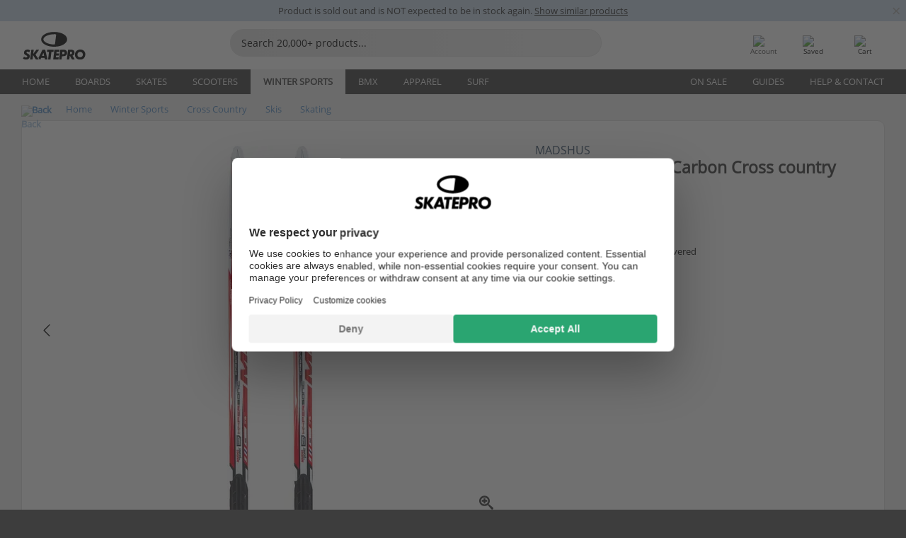

--- FILE ---
content_type: text/html; charset=UTF-8
request_url: https://www.skatepro.ie/743-21031.htm
body_size: 26239
content:
<!doctype html>
<html class="no-js" dir="ltr" lang="en-ie">
<head itemscope itemtype="http://schema.org/WebSite">
	<link rel="dns-prefetch" href="https://cdn.skatepro.com"/>
	<link rel="preconnect" href="https://cdn.skatepro.com"/>
	<meta charset="utf-8" />
	<meta itemprop="name" content="SkatePro.ie" />
	<title>Madshus Hypersonic Skate Carbon Cross country skis | SkatePro</title>
	<meta name="description" content="The Hypersonic Carbon is a pair of skis designed for skating. These premium skis ensure a precise power transfer and efficient glide on both hard and.." />
	<meta property="og:image" content="https://cdn.skatepro.com/product/520/madshus-hypersonic-skate-carbon-cross-country-skis-l5.webp" />
	<meta property="og:title" content="Madshus Hypersonic Skate Carbon Cross country skis | SkatePro" />
	<meta property="og:url" content="https://www.skatepro.ie/743-21031.htm" />
	<meta property="og:type" content="website" />
	<link rel="canonical" href="https://www.skatepro.ie/743-21031.htm" />
	<link rel="alternate" hreflang="cs" href="https://www.skatepro.cz/743-21031.htm" />
	<link rel="alternate" hreflang="da" href="https://www.skatepro.dk/743-21031.htm" />
	<link rel="alternate" hreflang="de" href="https://www.skatepro.de/743-21031.htm" />
	<link rel="alternate" hreflang="de-at" href="https://www.skatepro.at/743-21031.htm" />
	<link rel="alternate" hreflang="de-ch" href="https://www.skatepro.ch/de/743-21031.htm" />
	<link rel="alternate" hreflang="el" href="https://www.skatepro.gr/743-21031.htm" />
	<link rel="alternate" hreflang="en" href="https://www.skatepro.com/en-us/743-21031.htm" />
	<link rel="alternate" hreflang="en-au" href="https://www.skatepro.com.au/743-21031.htm" />
	<link rel="alternate" hreflang="en-ca" href="https://www.skatepro.ca/en/743-21031.htm" />
	<link rel="alternate" hreflang="en-gb" href="https://www.skatepro.uk/743-21031.htm" />
	<link rel="alternate" hreflang="en-ie" href="https://www.skatepro.ie/743-21031.htm" />
	<link rel="alternate" hreflang="en-nz" href="https://www.skatepro.co.nz/743-21031.htm" />
	<link rel="alternate" hreflang="es" href="https://www.skatepro.es/743-21031.htm" />
	<link rel="alternate" hreflang="es-mx" href="https://www.skatepro.com.mx/743-21031.htm" />
	<link rel="alternate" hreflang="es-us" href="https://www.skatepro.com/es-us/743-21031.htm" />
	<link rel="alternate" hreflang="et" href="https://www.skatepro.ee/743-21031.htm" />
	<link rel="alternate" hreflang="fi" href="https://www.skatepro.fi/743-21031.htm" />
	<link rel="alternate" hreflang="fr" href="https://www.skatepro.fr/743-21031.htm" />
	<link rel="alternate" hreflang="fr-be" href="https://www.skatepro.be/fr/743-21031.htm" />
	<link rel="alternate" hreflang="fr-ca" href="https://www.skatepro.ca/fr/743-21031.htm" />
	<link rel="alternate" hreflang="fr-ch" href="https://www.skatepro.ch/fr/743-21031.htm" />
	<link rel="alternate" hreflang="hr" href="https://www.skatepro.hr/743-21031.htm" />
	<link rel="alternate" hreflang="hu" href="https://www.skatepro.hu/743-21031.htm" />
	<link rel="alternate" hreflang="it" href="https://www.skatepro.it/743-21031.htm" />
	<link rel="alternate" hreflang="lt" href="https://www.skatepro.lt/743-21031.htm" />
	<link rel="alternate" hreflang="lv" href="https://www.skatepro.lv/743-21031.htm" />
	<link rel="alternate" hreflang="nl" href="https://www.skatepro.nl/743-21031.htm" />
	<link rel="alternate" hreflang="nl-be" href="https://www.skatepro.be/nl/743-21031.htm" />
	<link rel="alternate" hreflang="no" href="https://www.skatepro.no/743-21031.htm" />
	<link rel="alternate" hreflang="pl" href="https://www.skatepro.com.pl/743-21031.htm" />
	<link rel="alternate" hreflang="pt" href="https://www.skatepro.pt/743-21031.htm" />
	<link rel="alternate" hreflang="ro" href="https://www.skatepro.ro/743-21031.htm" />
	<link rel="alternate" hreflang="ru" href="https://www.skatepro.ru/743-21031.htm" />
	<link rel="alternate" hreflang="sv" href="https://www.skatepro.se/743-21031.htm" />
	<meta name="viewport" content="width=device-width, initial-scale=1.0, maximum-scale=1" />
	<meta http-equiv="X-UA-Compatible" content="IE=edge" />
	<meta name="format-detection" content="telephone=no" />
		<meta name="msapplication-config" content="https://cdn.skatepro.com/shop/skatepro/browserconfig.xml?v=2">
	<meta name="theme-color" content="#000000">
	<link rel="apple-touch-icon" sizes="180x180" href="https://cdn.skatepro.com/shop/skatepro/apple-touch-icon.png?v=2">
	<link rel="icon" type="image/png" href="https://cdn.skatepro.com/shop/skatepro/favicon-32x32.png?v=2" sizes="32x32">
	<link rel="icon" type="image/png" href="https://cdn.skatepro.com/shop/skatepro/favicon-16x16.png?v=2" sizes="16x16">
	<link rel="manifest" href="https://cdn.skatepro.com/shop/skatepro/manifest.json?v=2">
	<link rel="mask-icon" href="https://cdn.skatepro.com/shop/skatepro/safari-pinned-tab.svg?v=3" color="#000000">
		<base href="https://www.skatepro.ie/" />
	<link rel="shortcut icon" href="https://cdn.skatepro.com/shop/skatepro/favicon.ico?v=2">
		<link rel="stylesheet" type="text/css" href="https://cdn.skatepro.com/css/vendor/foundation/foundation.min.css"  />
	<link rel="stylesheet" type="text/css" href="https://cdn.skatepro.com/css/general.min-1768930445.css"  />
	<link rel="stylesheet" type="text/css" href="https://cdn.skatepro.com/css/section.min-1768930445.css"  />
	<link rel="stylesheet" type="text/css" href="https://cdn.skatepro.com/css/section_guide.min-1768930445.css"  />
	<link rel="stylesheet" type="text/css" href="https://cdn.skatepro.com/css/sizing_guide.min-1768930445.css"  />
	<link rel="stylesheet" type="text/css" href="https://cdn.skatepro.com/css/product_info.min-1768930445.css"  />
	<link rel="stylesheet" type="text/css" href="https://cdn.skatepro.com/css/product.min-1768930445.css"  />
	<link rel="stylesheet" type="text/css" href="https://cdn.skatepro.com/css/vendor/slick/slick.css"  />
	<link rel="stylesheet" type="text/css" href="https://cdn.skatepro.com/css/vendor/photoswipe/photoswipe.css"  />
	<link rel="stylesheet" type="text/css" href="https://cdn.skatepro.com/css/vendor/photoswipe/default-skin/default_skin.css"  />
	<link rel="stylesheet" type="text/css" href="https://cdn.skatepro.com/css/other.min-1768930445.css"  />
	<link rel="stylesheet" type="text/css" href="https://cdn.skatepro.com/css/vendor/google/font.css"  />
	<script type="text/javascript" src="https://cdn.skatepro.com/web_component/autocomplete/autocomplete_section.min-1768930445.js" defer crossorigin></script>
	<script type="text/javascript" src="https://cdn.skatepro.com/web_component/autocomplete/autocomplete_product.min-1768930445.js" defer crossorigin></script>
	<script type="text/javascript" src="https://cdn.skatepro.com/web_component/autocomplete/autocomplete_phrase.min-1768930445.js" defer crossorigin></script>
	<script type="text/javascript" src="https://cdn.skatepro.com/web_component/autocomplete/autocomplete_article.min-1768930445.js" defer crossorigin></script>
	<script type="text/javascript" src="https://cdn.skatepro.com/web_component/autocomplete/autocomplete_brand.min-1768930445.js" defer crossorigin></script>
	<script type="text/javascript" src="https://cdn.skatepro.com/web_component/autocomplete/autocomplete_category.min-1768930445.js" defer crossorigin></script>
	<script type="text/javascript" src="https://cdn.skatepro.com/web_component/product_list_box.min-1768930445.js" defer crossorigin></script>
	<script type="text/javascript" src="https://cdn.skatepro.com/web_component/recommended_product.min-1768930445.js" defer crossorigin></script>
	<script type="text/javascript" src="https://cdn.skatepro.com/web_component/recommendation_section.min-1768930445.js" defer crossorigin></script>
	<script type="text/javascript" src="https://cdn.skatepro.com/web_component/custom_dialog.min-1768930445.js" defer crossorigin></script>
	<script type="text/javascript" src="https://cdn.skatepro.com/web_component/review_user.min-1768930445.js" defer crossorigin></script>
	<script type="text/javascript" src="https://cdn.skatepro.com/web_component/review_average.min-1768930445.js" defer crossorigin></script>
	<script type="text/javascript" src="https://cdn.skatepro.com/web_component/review_number_per_star.min-1768930445.js" defer crossorigin></script>
	<script type="text/javascript" src="https://cdn.skatepro.com/web_component/notification_box.min-1768930445.js" defer crossorigin></script>
	<script type="text/javascript" src="https://cdn.skatepro.com/web_component/rating_star.min-1768930445.js" defer crossorigin></script>
	<script type="text/javascript" src="https://cdn.skatepro.com/web_component/color_swatch.min-1768930445.js" defer crossorigin></script>
	<script type="text/javascript" src="https://cdn.skatepro.com/web_component/expert_review.min-1768930445.js" defer crossorigin></script>
	<script type="text/javascript" src="https://cdn.skatepro.com/web_component/review_gallery.min-1768930445.js" defer crossorigin></script>
	<script src="https://cdn.skatepro.com/js/vendor/jquery/jquery.min.js" crossorigin="anonymous"></script>
	<script src="https://cdn.skatepro.com/js/vendor/foundation/foundation.js" crossorigin="anonymous"></script>
	<script src="https://cdn.skatepro.com/js/general.min-1768930445.js" crossorigin="anonymous"></script>
	<script src="https://cdn.skatepro.com/js/vendor/adoptedstylesheet/adoptedStyleSheets.js" crossorigin="anonymous"></script>
	<script src="https://cdn.skatepro.com/js/autocomplete_search.min-1768930445.js" crossorigin="anonymous"></script>
	<script src="https://cdn.skatepro.com/js/data/model/product_model.min-1768930445.js" crossorigin="anonymous"></script>
	<script src="https://cdn.skatepro.com/js/data/model/brand_model.min-1768930445.js" crossorigin="anonymous"></script>
	<script src="https://cdn.skatepro.com/js/data/model/article_model.min-1768930445.js" crossorigin="anonymous"></script>
	<script src="https://cdn.skatepro.com/js/data/model/phrase_model.min-1768930445.js" crossorigin="anonymous"></script>
	<script src="https://cdn.skatepro.com/js/data/model/category_model.min-1768930445.js" crossorigin="anonymous"></script>
	<script src="https://cdn.skatepro.com/js/data/model/product_result_model.min-1768930445.js" crossorigin="anonymous"></script>
	<script src="https://cdn.skatepro.com/js/data/model/review_model.min-1768930445.js" crossorigin="anonymous"></script>
	<script src="https://cdn.skatepro.com/js/data/model/expert_review_model.min-1768930445.js" crossorigin="anonymous"></script>
	<script src="https://cdn.skatepro.com/js/validate.min-1768930445.js" crossorigin="anonymous"></script>
	<script src="https://cdn.skatepro.com/js/tracking.min-1768930445.js" crossorigin="anonymous"></script>
	<script src="https://cdn.skatepro.com/js/element_spacer.min-1768930445.js" crossorigin="anonymous"></script>
	<script src="https://cdn.skatepro.com/js/slider.min-1768930445.js" crossorigin="anonymous"></script>
	<script src="https://cdn.skatepro.com/js/vendor/slick/slick.js" crossorigin="anonymous"></script>
	<script src="https://cdn.skatepro.com/js/product.min-1768930445.js" crossorigin="anonymous"></script>
	<script src="https://cdn.skatepro.com/js/product_info.min-1768930445.js" crossorigin="anonymous"></script>
	<script src="https://cdn.skatepro.com/js/shorten.min-1768930445.js" crossorigin="anonymous"></script>
	<script src="https://cdn.skatepro.com/js/constant.min-1768930445.js" crossorigin="anonymous"></script>
	<script async src="https://cdn.skatepro.com/js/vendor/foundation/what-input.js" crossorigin="anonymous"></script>
	<script async src="https://cdn.skatepro.com/js/vendor/photoswipe/photoswipe.js" crossorigin="anonymous"></script>
	<script async src="https://cdn.skatepro.com/js/vendor/photoswipe/photoswipe_ui_default.js" crossorigin="anonymous"></script>
	<script id="usercentrics-cmp" src="https://web.cmp.usercentrics.eu/ui/loader.js" data-settings-id="hk8ePZ5G8CSHKr" async></script><script>
		window.addEventListener('UC_UI_INITIALIZED', function(event) {
			UC_UI.showFirstLayer();
		})
		</script><script>
		window.dataLayer = window.dataLayer || [];
    function gtag(){dataLayer.push(arguments);}
    const gtm_mode = true;
    
    gtag('consent', 'default', {
        ad_personalization: 'denied',
        ad_storage: 'denied',
        ad_user_data: 'denied',
        analytics_storage: 'denied',
        functionality_storage: 'denied',
        personalization_storage: 'denied',
        security_storage: 'granted',
        wait_for_update: 500
    });
    gtag('set', 'ads_data_redaction', true);
</script>
<script>!function(){"use strict";function l(e){for(var t=e,r=0,n=document.cookie.split(";");r<n.length;r++){var o=n[r].split("=");if(o[0].trim()===t)return o[1]}}function s(e){return localStorage.getItem(e)}function u(e){return window[e]}function A(e,t){e=document.querySelector(e);return t?null==e?void 0:e.getAttribute(t):null==e?void 0:e.textContent}var e=window,t=document,r="script",n="dataLayer",o="https://gss.skatepro.ie",a="",i="3jljyzvxkrjn",c="dkhf8eo=aWQ9R1RNLVdNQkxMV0RO&sort=desc",g="stapeUserId",v="",E="",d=!1;try{var d=!!g&&(m=navigator.userAgent,!!(m=new RegExp("Version/([0-9._]+)(.*Mobile)?.*Safari.*").exec(m)))&&16.4<=parseFloat(m[1]),f="stapeUserId"===g,I=d&&!f?function(e,t,r){void 0===t&&(t="");var n={cookie:l,localStorage:s,jsVariable:u,cssSelector:A},t=Array.isArray(t)?t:[t];if(e&&n[e])for(var o=n[e],a=0,i=t;a<i.length;a++){var c=i[a],c=r?o(c,r):o(c);if(c)return c}else console.warn("invalid uid source",e)}(g,v,E):void 0;d=d&&(!!I||f)}catch(e){console.error(e)}var m=e,g=(m[n]=m[n]||[],m[n].push({"gtm.start":(new Date).getTime(),event:"gtm.js"}),t.getElementsByTagName(r)[0]),v=I?"&bi="+encodeURIComponent(I):"",E=t.createElement(r),f=(d&&(i=8<i.length?i.replace(/([a-z]{8}$)/,"kp$1"):"kp"+i),!d&&a?a:o);E.async=!0,E.src=f+"/"+i+".js?"+c+v,null!=(e=g.parentNode)&&e.insertBefore(E,g)}();</script>
<script type="text/javascript" async src="https://www.googletagmanager.com/gtag/js?id=AW-925254201"></script>
<script type="text/javascript">
		gtag('js', new Date());
		gtag('config', 'AW-925254201', {'groups':'adwords', 'allow_enhanced_conversions':true});
</script>
		<!-- BING UET START -->
		<script type="text/plain" data-usercentrics="Microsoft Advertising Remarketing">
		try {
		(function(w,d,t,r,u){var f,n,i;w[u]=w[u]||[],f=function(){var o={ti:"5218731"};o.q=w[u];if(typeof UET==="function"){w[u]=new UET(o),w[u].push("pageLoad")}},n=d.createElement(t),n.src=r,n.async=1,n.onload=n.onreadystatechange=function(){var s=this.readyState;s&&s!=="loaded"&&s!=="complete"||(f(),n.onload=n.onreadystatechange=null)},i=d.getElementsByTagName(t)[0],i.parentNode.insertBefore(n,i)})(window,document,"script","//bat.bing.com/bat.js","uetq");
				} catch(e) {
			//Ignore errors
		}
		</script>
		<noscript>
			<img src="//bat.bing.com/action/0?ti=5218731&Ver=2" height="0" width="0" style="display:none; visibility: hidden;" />
		</noscript>
		<!-- BING UET END -->
				<script type="text/plain" src="//cdn.scarabresearch.com/js/187079763D62B1FC/scarab-v2.js" data-usercentrics="Emarsys" id="scarab-js-api"></script>
		<script type="text/plain" data-usercentrics="Emarsys">
		var ScarabQueue;
		ScarabQueue = ScarabQueue || [];
		</script>
		</head>
<body>
	<noscript><iframe src="https://gss.skatepro.ie/ns.html?id=GTM-WMBLLWDN" height="0" width="0" style="display:none;visibility:hidden"></iframe></noscript>
		<noscript id="deferred-styles">
			<link rel="stylesheet" type="text/css" href="https://cdn.skatepro.com/css/mobile_menu2.min-1768930445.css" media="(max-width: 78.125em)" />
<link rel="stylesheet" type="text/css" href="https://cdn.skatepro.com/css/review.min-1768930445.css"  />
		</noscript>
		<script>
						(function() {
				if (typeof window.CustomEvent === "function") {
					return false;
				}

				function CustomEvent(event, params) {
					params = params || {bubbles: false, cancelable: false, detail: undefined};
					var evt = document.createEvent('CustomEvent');
					evt.initCustomEvent(event, params.bubbles, params.cancelable, params.detail);
					return evt;
				}
				CustomEvent.prototype = window.Event.prototype;
				window.CustomEvent = CustomEvent;
			})();
			var slick_loaded_event = new CustomEvent('slick_loaded', {});
			var loadDeferredStyles = function() {
				var addStylesNode = document.getElementById("deferred-styles");
				var replacement = document.createElement("div");
				replacement.innerHTML = addStylesNode.textContent;
				document.body.appendChild(replacement);
				addStylesNode.parentElement.removeChild(addStylesNode);
			};
			var raf = requestAnimationFrame || mozRequestAnimationFrame || webkitRequestAnimationFrame || msRequestAnimationFrame;
			if (raf) {
				raf(function() {
					window.setTimeout(loadDeferredStyles, 0);
				});
			}
			else {
				window.addEventListener('load', loadDeferredStyles);
			}
		</script>
		
		<script>
		let data_provider_settings = {
			'cluster_id': 'w251AC48E',
			'market': 'IE_EN',
			'locale': 'en-GB',
			'touchpoint': window.innerWidth > 1250 ? 'desktop' : 'mobile',
			'session_key': '3f129bde4d1954f1d60424e3d1ce42a9',
			'customer_key': '',
			'limit': 60,
			'skip': 0,
		}
		let format_settings = {
			'link_prefix': 'https://www.skatepro.ie',
			'price_format': {"title":"Euro","symbol_left":"\u20ac","symbol_right":"","symbol_space":"no","decimal_point":".","thousands_point":",","decimal_places":"2","value":"0.13405365","code":"EUR","currencies_id":"20","is_default":"0","allow_code_prepend":"0"},
			'cdn': 'https://cdn.skatepro.com',
			'static': 'https://static.skatepro.com',
			'date_format': 'd-m-Y',
			'company_name': 'SkatePro',
		}
		let content_provider = 'voyado';
		let recommendation_provider = 'voyado';
		let search_provider = 'voyado';
		
		window.asset_manifest = JSON.parse('{"js\/shop_payment.js":"js\/shop_payment.min-1768930445.js","js\/product_info_module.js":"js\/product_info_module.min-1768930445.js","js\/account_history_info.js":"js\/account_history_info.min-1768930445.js","js\/product.js":"js\/product.min-1768930445.js","js\/product_info.js":"js\/product_info.min-1768930445.js","js\/specials_module.js":"js\/specials_module.min-1768930445.js","js\/checkout.js":"js\/checkout.min-1768930445.js","js\/customizer_module.js":"js\/customizer_module.min-1768930445.js","js\/account_history.js":"js\/account_history.min-1768930445.js","js\/dialog_polyfill.js":"js\/dialog_polyfill.min-1768930445.js","js\/checkout_shop_module.js":"js\/checkout_shop_module.min-1768930445.js","js\/reviews_write.js":"js\/reviews_write.min-1768930445.js","js\/constant.js":"js\/constant.min-1768930445.js","js\/error404_module.js":"js\/error404_module.min-1768930445.js","js\/account.js":"js\/account.min-1768930445.js","js\/build.js":"js\/build.min-1768930445.js","js\/product_info_module.min2.js":"js\/product_info_module.min2.min-1761120504.js","js\/brand_module.js":"js\/brand_module.min-1768930445.js","js\/article_module.js":"js\/article_module.min-1768930445.js","js\/reviews_write_module.js":"js\/reviews_write_module.min-1768930445.js","js\/element_spacer.js":"js\/element_spacer.min-1768930445.js","js\/tracking.js":"js\/tracking.min-1768930445.js","js\/search_module.js":"js\/search_module.min-1768930445.js","js\/collect_component.js":"js\/collect_component.min-1768930445.js","js\/form_check.js":"js\/form_check.min-1768930445.js","js\/category_module.js":"js\/category_module.min-1768930445.js","js\/index_module.js":"js\/index_module.min-1768930445.js","js\/product_info.min2.js":"js\/product_info.min2.min-1761025787.js","js\/logoff_module.js":"js\/logoff_module.min-1768930445.js","js\/general.js":"js\/general.min-1768930445.js","js\/sizing_guide_module.js":"js\/sizing_guide_module.min-1768930445.js","js\/barcode_scanner.js":"js\/barcode_scanner.min-1768930445.js","js\/validate.js":"js\/validate.min-1768930445.js","js\/collect.js":"js\/collect.min-1768930445.js","js\/autocomplete_search.js":"js\/autocomplete_search.min-1768930445.js","js\/cart.js":"js\/cart.min-1768930445.js","js\/data\/model\/expert_review_model.js":"js\/data\/model\/expert_review_model.min-1768930445.js","js\/data\/model\/phrase_model.js":"js\/data\/model\/phrase_model.min-1768930445.js","js\/data\/model\/product_result_model.js":"js\/data\/model\/product_result_model.min-1768930445.js","js\/data\/model\/top3_subsection_model.js":"js\/data\/model\/top3_subsection_model.min-1768930445.js","js\/data\/model\/product_model.js":"js\/data\/model\/product_model.min-1768930445.js","js\/data\/model\/article_model.js":"js\/data\/model\/article_model.min-1768930445.js","js\/data\/model\/brand_model.js":"js\/data\/model\/brand_model.min-1768930445.js","js\/data\/model\/cart_product_model.js":"js\/data\/model\/cart_product_model.min-1768930445.js","js\/data\/model\/filter_type_text_model.js":"js\/data\/model\/filter_type_text_model.min-1768930445.js","js\/data\/model\/filter_type_sort_model.js":"js\/data\/model\/filter_type_sort_model.min-1768930445.js","js\/data\/model\/filter_value_color_model.js":"js\/data\/model\/filter_value_color_model.min-1768930445.js","js\/data\/model\/filter_type_range_model.js":"js\/data\/model\/filter_type_range_model.min-1768930445.js","js\/data\/model\/category_model.js":"js\/data\/model\/category_model.min-1768930445.js","js\/data\/model\/return_product_model.js":"js\/data\/model\/return_product_model.min-1768930445.js","js\/data\/model\/review_model.js":"js\/data\/model\/review_model.min-1768930445.js","js\/data\/model\/filter_type_color_model.js":"js\/data\/model\/filter_type_color_model.min-1768930445.js","js\/data\/model\/filter_type_model.js":"js\/data\/model\/filter_type_model.min-1768930445.js","js\/data\/model\/filter_value_text_model.js":"js\/data\/model\/filter_value_text_model.min-1768930445.js","js\/data\/model\/filter_value_model.js":"js\/data\/model\/filter_value_model.min-1768930445.js","js\/data\/data_service.js":"js\/data\/data_service.min-1768930445.js","js\/data\/product_list_state.js":"js\/data\/product_list_state.min-1768930445.js","js\/data\/provider\/skatepro\/map_to_category_model.js":"js\/data\/provider\/skatepro\/map_to_category_model.min-1768930445.js","js\/data\/provider\/skatepro\/search.js":"js\/data\/provider\/skatepro\/search.min-1768930445.js","js\/data\/provider\/skatepro\/autocomplete.js":"js\/data\/provider\/skatepro\/autocomplete.min-1768930445.js","js\/data\/provider\/skatepro\/index.js":"js\/data\/provider\/skatepro\/index.min-1768930445.js","js\/data\/provider\/skatepro\/article.js":"js\/data\/provider\/skatepro\/article.min-1768930445.js","js\/data\/provider\/skatepro\/sizing_guide.js":"js\/data\/provider\/skatepro\/sizing_guide.min-1768930445.js","js\/data\/provider\/skatepro\/service.js":"js\/data\/provider\/skatepro\/service.min-1768930445.js","js\/data\/provider\/skatepro\/cart.js":"js\/data\/provider\/skatepro\/cart.min-1768930445.js","js\/data\/provider\/skatepro\/product.js":"js\/data\/provider\/skatepro\/product.min-1768930445.js","js\/data\/provider\/skatepro\/category.js":"js\/data\/provider\/skatepro\/category.min-1768930445.js","js\/data\/provider\/skatepro\/map_to_brand_model.js":"js\/data\/provider\/skatepro\/map_to_brand_model.min-1768930445.js","js\/data\/provider\/skatepro\/specials.js":"js\/data\/provider\/skatepro\/specials.min-1768930445.js","js\/data\/provider\/skatepro\/map_to_article_model.js":"js\/data\/provider\/skatepro\/map_to_article_model.min-1768930445.js","js\/data\/provider\/skatepro\/map_to_product_model.js":"js\/data\/provider\/skatepro\/map_to_product_model.min-1768930445.js","js\/data\/provider\/voyado\/filter.js":"js\/data\/provider\/voyado\/filter.min-1768930445.js","js\/data\/provider\/voyado\/map_to_brand_model.js":"js\/data\/provider\/voyado\/map_to_brand_model.min-1768930445.js","js\/data\/provider\/voyado\/map_to_phrase_model.js":"js\/data\/provider\/voyado\/map_to_phrase_model.min-1768930445.js","js\/data\/provider\/voyado\/map_to_article_model.js":"js\/data\/provider\/voyado\/map_to_article_model.min-1768930445.js","js\/data\/provider\/voyado\/map_to_product_model.js":"js\/data\/provider\/voyado\/map_to_product_model.min-1768930445.js","js\/data\/provider\/voyado\/service.js":"js\/data\/provider\/voyado\/service.min-1768930445.js","js\/data\/provider\/voyado\/product.js":"js\/data\/provider\/voyado\/product.min-1768930445.js","js\/data\/provider\/voyado\/map_to_filter_model.js":"js\/data\/provider\/voyado\/map_to_filter_model.min-1768930445.js","js\/data\/provider\/voyado\/search.js":"js\/data\/provider\/voyado\/search.min-1768930445.js","js\/data\/provider\/voyado\/map_to_category_model.js":"js\/data\/provider\/voyado\/map_to_category_model.min-1768930445.js","js\/data\/provider\/voyado\/notification.js":"js\/data\/provider\/voyado\/notification.min-1768930445.js","js\/data\/provider\/voyado\/cart.js":"js\/data\/provider\/voyado\/cart.min-1768930445.js","js\/data\/provider\/voyado\/search_origin.js":"js\/data\/provider\/voyado\/search_origin.min-1768930445.js","js\/data\/provider\/voyado\/api.js":"js\/data\/provider\/voyado\/api.min-1768930445.js","js\/data\/provider\/voyado\/landing_page.js":"js\/data\/provider\/voyado\/landing_page.min-1768930445.js","js\/data\/provider\/voyado\/autocomplete.js":"js\/data\/provider\/voyado\/autocomplete.min-1768930445.js","js\/cart_module.js":"js\/cart_module.min-1768930445.js","js\/slider.js":"js\/slider.min-1768930445.js","js\/checkout_shop.js":"js\/checkout_shop.min-1768930445.js","js\/filter.js":"js\/filter.min-1768930445.js","js\/test.js":"js\/test.min-1768930445.js","js\/mobile_menu.js.php":"js\/mobile_menu.js.min-1768930445.php","js\/shorten.js":"js\/shorten.min-1768930445.js","js\/render_list.js":"js\/render_list.min-1768930445.js","js\/contact_us.js":"js\/contact_us.min-1768930445.js","js\/customizer.js":"js\/customizer.min-1768930445.js","css\/search.css":"css\/search.min-1768930445.css","css\/section_product.css":"css\/section_product.min-1768930445.css","css\/category.css":"css\/category.min-1768930445.css","css\/checkout.css":"css\/checkout.min-1768930445.css","css\/collect_mobile.css":"css\/collect_mobile.min-1768930445.css","css\/review.css":"css\/review.min-1768930445.css","css\/section_category.css":"css\/section_category.min-1768930445.css","css\/section_minibanner.css":"css\/section_minibanner.min-1768930445.css","css\/general_nordicsport.css":"css\/general_nordicsport.min-1768930445.css","css\/account.css":"css\/account.min-1768930445.css","css\/team_skatepro.css":"css\/team_skatepro.min-1768930445.css","css\/general.css":"css\/general.min-1768930445.css","css\/checkout_right_cart.css":"css\/checkout_right_cart.min-1768930445.css","css\/other.css":"css\/other.min-1768930445.css","css\/section_brand.css":"css\/section_brand.min-1768930445.css","css\/section_top3.css":"css\/section_top3.min-1768930445.css","css\/section_about.css":"css\/section_about.min-1768930445.css","css\/customizer.css":"css\/customizer.min-1768930445.css","css\/checkout_shop.css":"css\/checkout_shop.min-1768930445.css","css\/build.css":"css\/build.min-1768930445.css","css\/product.css":"css\/product.min-1768930445.css","css\/article.css":"css\/article.min-1768930445.css","css\/filter.css":"css\/filter.min-1768930445.css","css\/printorder.css":"css\/printorder.min-1768930445.css","css\/account_history_info.css":"css\/account_history_info.min-1768930445.css","css\/mobile_menu2.css":"css\/mobile_menu2.min-1768930445.css","css\/section.css":"css\/section.min-1768930445.css","css\/section_guide.css":"css\/section_guide.min-1768930445.css","css\/collect_tablet.css":"css\/collect_tablet.min-1768930445.css","css\/mobile_menu.css":"css\/mobile_menu.min-1768930445.css","css\/dialog_polyfill.css":"css\/dialog_polyfill.min-1768930445.css","css\/product_info.css":"css\/product_info.min-1768930445.css","css\/domain_article.css":"css\/domain_article.min-1768930445.css","css\/sizing_guide.css":"css\/sizing_guide.min-1768930445.css","web_component\/color_swatch.js":"web_component\/color_swatch.min-1768930445.js","web_component\/recommendation_section.js":"web_component\/recommendation_section.min-1768930445.js","web_component\/review_average.js":"web_component\/review_average.min-1768930445.js","web_component\/product_list_box.js":"web_component\/product_list_box.min-1768930445.js","web_component\/recommended_product.js":"web_component\/recommended_product.min-1768930445.js","web_component\/autocomplete\/autocomplete_brand.js":"web_component\/autocomplete\/autocomplete_brand.min-1768930445.js","web_component\/autocomplete\/autocomplete_phrase.js":"web_component\/autocomplete\/autocomplete_phrase.min-1768930445.js","web_component\/autocomplete\/autocomplete_article.js":"web_component\/autocomplete\/autocomplete_article.min-1768930445.js","web_component\/autocomplete\/autocomplete_section.js":"web_component\/autocomplete\/autocomplete_section.min-1768930445.js","web_component\/autocomplete\/autocomplete_category.js":"web_component\/autocomplete\/autocomplete_category.min-1768930445.js","web_component\/autocomplete\/autocomplete_product.js":"web_component\/autocomplete\/autocomplete_product.min-1768930445.js","web_component\/input_currency.js":"web_component\/input_currency.min-1768930445.js","web_component\/expert_review.js":"web_component\/expert_review.min-1768930445.js","web_component\/pagination_list.js":"web_component\/pagination_list.min-1768930445.js","web_component\/article_list_box.js":"web_component\/article_list_box.min-1768930445.js","web_component\/webpos\/webpos_quantity_input.js":"web_component\/webpos\/webpos_quantity_input.min-1768930445.js","web_component\/webpos\/webpos_delete.js":"web_component\/webpos\/webpos_delete.min-1768930445.js","web_component\/webpos\/webpos_return_product.js":"web_component\/webpos\/webpos_return_product.min-1768930445.js","web_component\/webpos\/webpos_product.js":"web_component\/webpos\/webpos_product.min-1768930445.js","web_component\/product_list_section.js":"web_component\/product_list_section.min-1768930445.js","web_component\/page_load_more.js":"web_component\/page_load_more.min-1768930445.js","web_component\/category_button.js":"web_component\/category_button.min-1768930445.js","web_component\/review_user.js":"web_component\/review_user.min-1768930445.js","web_component\/review_number_per_star.js":"web_component\/review_number_per_star.min-1768930445.js","web_component\/notification_box.js":"web_component\/notification_box.min-1768930445.js","web_component\/filter\/filter_option_range.js":"web_component\/filter\/filter_option_range.min-1768930445.js","web_component\/filter\/filter_button_badge.js":"web_component\/filter\/filter_button_badge.min-1768930445.js","web_component\/filter\/filter_option_radio.js":"web_component\/filter\/filter_option_radio.min-1768930445.js","web_component\/filter\/filter_button_reset.js":"web_component\/filter\/filter_button_reset.min-1768930445.js","web_component\/filter\/filter_button_list.js":"web_component\/filter\/filter_button_list.min-1768930445.js","web_component\/filter\/filter_button_sort.js":"web_component\/filter\/filter_button_sort.min-1768930445.js","web_component\/filter\/filter_option_checkbox.js":"web_component\/filter\/filter_option_checkbox.min-1768930445.js","web_component\/filter\/filter_button.js":"web_component\/filter\/filter_button.min-1768930445.js","web_component\/filter\/filter_option_color.js":"web_component\/filter\/filter_option_color.min-1768930445.js","web_component\/filter\/filter_dialog.js":"web_component\/filter\/filter_dialog.min-1768930445.js","web_component\/custom_dialog.js":"web_component\/custom_dialog.min-1768930445.js","web_component\/account\/account_order.js":"web_component\/account\/account_order.min-1768930445.js","web_component\/account\/account_dashboard_button.js":"web_component\/account\/account_dashboard_button.min-1768930445.js","web_component\/review_gallery.js":"web_component\/review_gallery.min-1768930445.js","web_component\/rating_star.js":"web_component\/rating_star.min-1768930445.js","web_component\/article_list_section.js":"web_component\/article_list_section.min-1768930445.js","web_component\/top3\/top3_subsection.js":"web_component\/top3\/top3_subsection.min-1768930445.js","web_component\/top3\/top3_product.js":"web_component\/top3\/top3_product.min-1768930445.js","web_component\/top3\/top3_section.js":"web_component\/top3\/top3_section.min-1768930445.js"}');
  		window.asset = function (path) {
    		return 'https://cdn.skatepro.com/' + (window.asset_manifest[path] || path);
		};
		
		var cache_bust_data_provider = '?74';
		
		let DEV_ONLY = false;
		</script>
		<script type='module'>
		//TODO TSJ, 2024-07-04: Put this somewhere else - it does not belong here
		const { data_service } = await import(asset('js/data/data_service.js'));
		
		let notification_data_provider_settings = {
				...data_provider_settings,
				provider: 'voyado'
			};
		let notification_instance = await data_service.create(notification_data_provider_settings);
		
		// Voyado notification handling
		document.body.addEventListener('click', async (event) => {
			// Check if the clicked element is a custom element (contains a hyphen)
			if (event.target.tagName && event.target.tagName.includes('-')) {
				// We use composedPath() to get the full path of the event, including the shadow DOM for nested custom elements
				const path = event.composedPath();
  
				// Find the first <a> element with a data-track_value/track_type attribute
				const targetLink = path.find(element =>
					element instanceof HTMLAnchorElement && element.hasAttribute('data-track_type') && element.hasAttribute('data-track_value')
				);
				
				if (targetLink) {
					const track_type = targetLink.getAttribute('data-track_type');
					const track_value = targetLink.getAttribute('data-track_value');
					
					// Stop the default behavior of the <a> tag
					event.preventDefault();
					
					switch (track_type) {
						case 'click':
							await notification_instance.notification_click(track_value);
							break;
						case 'add_favorite':
							await notification_instance.notification_add_favorite(track_value);
							break;
						case 'remove_favorite':
							await notification_instance.notification_remove_favorite(track_value);
							break;
						case 'add_to_cart':
							await notification_instance.notification_add_to_cart(track_value);
							break;
					}
					
					if (event.ctrlKey || event.shiftKey || event.metaKey) {
						window.open(targetLink.href, '_blank');
					} 
					else {
						window.location.href = targetLink.href;
					}
				}
			}
		});
		</script>
		
		<div class="header_infobar" style="background-color:#C7D8E9;">
			<div class="row collapse infobar_content" onclick="location.href='https://www.skatepro.ie/c743.htm';">
				<div class="width_row" style="background-color:#C7D8E9;">			
			<div class="infobar_content_text" style="color: #2B2B2B">Product is sold out and is NOT expected to be in stock again. <u>Show similar products</u></div>
		</div>
			</div>
			
		<div class="infobar_close_x" onclick="close_banner(event, 'inactive_product', true);$(this).closest('div.header_infobar').slideToggle();">&times;</div>			
	
		</div>
	<!-- header -->
<div class="header_container" style="position: relative;">
	<div class="row collapse" style="position: relative; padding-top: 4px;">
		<div class="small-8 medium-7 large-3 columns">
			<div style="display: table; width: 100%;">
				<div style="display: table-cell; width: 1%;">
					<div class="header_mobile hide-for-large" style="min-width: 60px;color:#FFF;" onclick="toggle_mobile_menu()">
						<div class="mobile_menu_button">
							<span class="mobile_menu_button_bar"></span>
							<span class="mobile_menu_button_bar"></span>
							<span class="mobile_menu_button_bar"></span>
							<span class="mobile_menu_button_bar"></span>
							<div>Menu</div>
						</div>
					</div>
				</div>

								<div class="header_logo_container" style="display: table-cell; text-align: center;">
					<div class="header_logo"><a href="https://www.skatepro.ie/" title="SkatePro"><img src="https://cdn.skatepro.com/shop/skatepro/logo.svg?7" alt="SkatePro" height="39" width="105" /></a></div>
				</div>
			</div>
		</div>
		<ul class="mobilemenu2 hide-for-large" style="display: none;"><li data-id="21" class="subcat"><div><img src="https://cdn.skatepro.com/icon/menu/21.svg" style="height: 30px;" />Boards</div><ul><li class="hide-for-large mobilemenu2_back">Boards</li><li data-id="181" class="subcat"><div>Skateboards</div><ul><li class="hide-for-large mobilemenu2_back">Skateboards</li><li data-id="84"><div><a href="https://www.skatepro.ie/c84.htm">Completes</a></div></li>
			<li data-id="257"><div><a href="https://www.skatepro.ie/c257.htm">Kids</a></div></li>
			<li data-id="209"><div><a href="https://www.skatepro.ie/c209.htm">Decks</a></div></li>
			<li data-id="212"><div><a href="https://www.skatepro.ie/c212.htm">Trucks</a></div></li>
			<li data-id="200"><div><a href="https://www.skatepro.ie/c200.htm">Wheels</a></div></li>
			<li data-id="274"><div><a href="https://www.skatepro.ie/c274.htm">Griptape</a></div></li>
			<li data-id="186" class="subcat"><div>Parts</div><ul><li class="hide-for-large mobilemenu2_back">Parts</li><li data-id="183"><div><a href="https://www.skatepro.ie/c183.htm">Bearings</a></div></li>
			<li data-id="388"><div><a href="https://www.skatepro.ie/c388.htm">Truck Parts</a></div></li>
			<li data-id="273"><div><a href="https://www.skatepro.ie/c273.htm">Nuts & Bolts</a></div></li>
			<li data-id="390"><div><a href="https://www.skatepro.ie/c390.htm">Risers</a></div></li>
			<li data-id="112"><div><a href="https://www.skatepro.ie/c112.htm">Skate Wax</a></div></li>
			<li data-id="195"><div><a href="https://www.skatepro.ie/c195.htm">Deck Rails</a></div></li>
			<li data-id="187"><div><a href="https://www.skatepro.ie/c187.htm">Maintenance</a></div></li>
			</ul></li>
			<li data-id="81"><div><a href="https://www.skatepro.ie/c81.htm">Merchandise</a></div></li>
			<li data-id="268"><div><a href="https://www.skatepro.ie/c268.htm">Ramps</a></div></li>
			<li data-id="1008"><div><a href="https://www.skatepro.ie/c1008.htm">Bags</a></div></li>
			</ul></li>
			<li data-id="219" class="subcat"><div>Longboards</div><ul><li class="hide-for-large mobilemenu2_back">Longboards</li><li data-id="83"><div><a href="https://www.skatepro.ie/c83.htm">Completes</a></div></li>
			<li data-id="208"><div><a href="https://www.skatepro.ie/c208.htm">Decks</a></div></li>
			<li data-id="226"><div><a href="https://www.skatepro.ie/c226.htm">Trucks</a></div></li>
			<li data-id="220"><div><a href="https://www.skatepro.ie/c220.htm">Wheels</a></div></li>
			<li data-id="395"><div><a href="https://www.skatepro.ie/c395.htm">Griptape</a></div></li>
			<li data-id="111" class="subcat"><div>Parts</div><ul><li class="hide-for-large mobilemenu2_back">Parts</li><li data-id="262"><div><a href="https://www.skatepro.ie/c262.htm">Bearings</a></div></li>
			<li data-id="413"><div><a href="https://www.skatepro.ie/c413.htm">Truck Parts</a></div></li>
			<li data-id="272"><div><a href="https://www.skatepro.ie/c272.htm">Nuts & Bolts</a></div></li>
			<li data-id="415"><div><a href="https://www.skatepro.ie/c415.htm">Risers</a></div></li>
			<li data-id="605"><div><a href="https://www.skatepro.ie/c605.htm">Maintenance</a></div></li>
			</ul></li>
			<li data-id="429"><div><a href="https://www.skatepro.ie/c429.htm">Merchandise</a></div></li>
			</ul></li>
			<li data-id="258" class="subcat"><div>Cruiser Skateboards</div><ul><li class="hide-for-large mobilemenu2_back">Cruiser Skateboards</li><li data-id="216"><div><a href="https://www.skatepro.ie/c216.htm">Completes</a></div></li>
			<li data-id="392"><div><a href="https://www.skatepro.ie/c392.htm">Kids</a></div></li>
			<li data-id="260"><div><a href="https://www.skatepro.ie/c260.htm">Plastic / Penny</a></div></li>
			<li data-id="412"><div><a href="https://www.skatepro.ie/c412.htm">Decks</a></div></li>
			<li data-id="393"><div><a href="https://www.skatepro.ie/c393.htm">Trucks</a></div></li>
			<li data-id="300"><div><a href="https://www.skatepro.ie/c300.htm">Wheels</a></div></li>
			<li data-id="394"><div><a href="https://www.skatepro.ie/c394.htm">Griptape</a></div></li>
			<li data-id="340" class="subcat"><div>Parts</div><ul><li class="hide-for-large mobilemenu2_back">Parts</li><li data-id="299"><div><a href="https://www.skatepro.ie/c299.htm">Bearings</a></div></li>
			<li data-id="397"><div><a href="https://www.skatepro.ie/c397.htm">Truck Parts</a></div></li>
			<li data-id="407"><div><a href="https://www.skatepro.ie/c407.htm">Nuts & Bolts</a></div></li>
			<li data-id="410"><div><a href="https://www.skatepro.ie/c410.htm">Risers</a></div></li>
			<li data-id="607"><div><a href="https://www.skatepro.ie/c607.htm">Maintenance</a></div></li>
			</ul></li>
			<li data-id="428"><div><a href="https://www.skatepro.ie/c428.htm">Merchandise</a></div></li>
			</ul></li>
			<li data-id="417" class="subcat"><div>Surfskates</div><ul><li class="hide-for-large mobilemenu2_back">Surfskates</li><li data-id="288"><div><a href="https://www.skatepro.ie/c288.htm">Completes</a></div></li>
			<li data-id="420"><div><a href="https://www.skatepro.ie/c420.htm">Trucks</a></div></li>
			<li data-id="421"><div><a href="https://www.skatepro.ie/c421.htm">Wheels</a></div></li>
			<li data-id="396"><div><a href="https://www.skatepro.ie/c396.htm">Griptape</a></div></li>
			<li data-id="422" class="subcat"><div>Parts</div><ul><li class="hide-for-large mobilemenu2_back">Parts</li><li data-id="425"><div><a href="https://www.skatepro.ie/c425.htm">Bearings</a></div></li>
			<li data-id="423"><div><a href="https://www.skatepro.ie/c423.htm">Bushings</a></div></li>
			<li data-id="408"><div><a href="https://www.skatepro.ie/c408.htm">Nuts & Bolts</a></div></li>
			<li data-id="424"><div><a href="https://www.skatepro.ie/c424.htm">Risers</a></div></li>
			<li data-id="606"><div><a href="https://www.skatepro.ie/c606.htm">Maintenance</a></div></li>
			</ul></li>
			<li data-id="604"><div><a href="https://www.skatepro.ie/c604.htm">Merchandise</a></div></li>
			</ul></li>
			<li data-id="418" class="subcat"><div>Waveboards</div><ul><li class="hide-for-large mobilemenu2_back">Waveboards</li><li data-id="155"><div><a href="https://www.skatepro.ie/c155.htm">Completes</a></div></li>
			<li data-id="168"><div><a href="https://www.skatepro.ie/c168.htm">Accessories</a></div></li>
			</ul></li>
			<li data-id="158" class="subcat"><div>Protection</div><ul><li class="hide-for-large mobilemenu2_back">Protection</li><li data-id="261" class="subcat"><div>Kids</div><ul><li class="hide-for-large mobilemenu2_back">Kids</li><li data-id="488"><div><a href="https://www.skatepro.ie/c488.htm">Helmets</a></div></li>
			<li data-id="500"><div><a href="https://www.skatepro.ie/c500.htm">Pads</a></div></li>
			</ul></li>
			<li data-id="486"><div><a href="https://www.skatepro.ie/c486.htm">Helmets</a></div></li>
			<li data-id="471"><div><a href="https://www.skatepro.ie/c471.htm">Sets</a></div></li>
			<li data-id="497"><div><a href="https://www.skatepro.ie/c497.htm">Knee Pads</a></div></li>
			<li data-id="503"><div><a href="https://www.skatepro.ie/c503.htm">Wrist Guards</a></div></li>
			<li data-id="475"><div><a href="https://www.skatepro.ie/c475.htm">Elbow Pads</a></div></li>
			<li data-id="496"><div><a href="https://www.skatepro.ie/c496.htm">Impact Shorts</a></div></li>
			<li data-id="73"><div><a href="https://www.skatepro.ie/c73.htm">Longboard Gloves</a></div></li>
			</ul></li>
			<li data-id="217"><div><a href="https://www.skatepro.ie/c217.htm">Fingerboards</a></div></li>
			<li data-id="346"><div><a href="https://www.skatepro.ie/c346.htm">Snow Skateboards</a></div></li>
			</ul></li>
			<li data-id="22" class="subcat"><div><img src="https://cdn.skatepro.com/icon/menu/22.svg" style="height: 30px;" />Skates</div><ul><li class="hide-for-large mobilemenu2_back">Skates</li><li data-id="52" class="subcat"><div>Protection</div><ul><li class="hide-for-large mobilemenu2_back">Protection</li><li data-id="65" class="subcat"><div>Kids</div><ul><li class="hide-for-large mobilemenu2_back">Kids</li><li data-id="72"><div><a href="https://www.skatepro.ie/c72.htm">Helmets</a></div></li>
			<li data-id="114"><div><a href="https://www.skatepro.ie/c114.htm">Pads</a></div></li>
			</ul></li>
			<li data-id="115"><div><a href="https://www.skatepro.ie/c115.htm">Helmets</a></div></li>
			<li data-id="203"><div><a href="https://www.skatepro.ie/c203.htm">Sets</a></div></li>
			<li data-id="116"><div><a href="https://www.skatepro.ie/c116.htm">Wrist Guards</a></div></li>
			<li data-id="117"><div><a href="https://www.skatepro.ie/c117.htm">Knee Pads</a></div></li>
			<li data-id="118"><div><a href="https://www.skatepro.ie/c118.htm">Elbow Pads</a></div></li>
			<li data-id="51"><div><a href="https://www.skatepro.ie/c51.htm">Impact Shorts</a></div></li>
			<li data-id="459"><div><a href="https://www.skatepro.ie/c459.htm">Derby</a></div></li>
			</ul></li>
			<li data-id="29" class="subcat"><div>Inliners</div><ul><li class="hide-for-large mobilemenu2_back">Inliners</li><li data-id="77"><div><a href="https://www.skatepro.ie/c77.htm">Kids</a></div></li>
			<li data-id="119"><div><a href="https://www.skatepro.ie/c119.htm">Men</a></div></li>
			<li data-id="120"><div><a href="https://www.skatepro.ie/c120.htm">Women</a></div></li>
			<li data-id="32" class="subcat"><div>Parts</div><ul><li class="hide-for-large mobilemenu2_back">Parts</li><li data-id="69"><div><a href="https://www.skatepro.ie/c69.htm">Wheels</a></div></li>
			<li data-id="87"><div><a href="https://www.skatepro.ie/c87.htm">Brake Pads</a></div></li>
			<li data-id="27"><div><a href="https://www.skatepro.ie/c27.htm">Bearings</a></div></li>
			<li data-id="162"><div><a href="https://www.skatepro.ie/c162.htm">Spacers</a></div></li>
			<li data-id="163"><div><a href="https://www.skatepro.ie/c163.htm">Axles</a></div></li>
			<li data-id="164"><div><a href="https://www.skatepro.ie/c164.htm">Buckles</a></div></li>
			<li data-id="31"><div><a href="https://www.skatepro.ie/c31.htm">Maintenance</a></div></li>
			</ul></li>
			<li data-id="330"><div><a href="https://www.skatepro.ie/c330.htm">Miscellaneous</a></div></li>
			</ul></li>
			<li data-id="91" class="subcat"><div>Roller Skating</div><ul><li class="hide-for-large mobilemenu2_back">Roller Skating</li><li data-id="61"><div><a href="https://www.skatepro.ie/c61.htm">Adults</a></div></li>
			<li data-id="301"><div><a href="https://www.skatepro.ie/c301.htm">Kids</a></div></li>
			<li data-id="185"><div><a href="https://www.skatepro.ie/c185.htm">Derby</a></div></li>
			<li data-id="135" class="subcat"><div>Parts</div><ul><li class="hide-for-large mobilemenu2_back">Parts</li><li data-id="54"><div><a href="https://www.skatepro.ie/c54.htm">Wheels</a></div></li>
			<li data-id="206"><div><a href="https://www.skatepro.ie/c206.htm">Toe Stops</a></div></li>
			<li data-id="359"><div><a href="https://www.skatepro.ie/c359.htm">Bearings</a></div></li>
			<li data-id="39"><div><a href="https://www.skatepro.ie/c39.htm">Maintenance</a></div></li>
			</ul></li>
			<li data-id="57"><div><a href="https://www.skatepro.ie/c57.htm">Miscellaneous</a></div></li>
			</ul></li>
			<li data-id="80"><div><a href="https://www.skatepro.ie/c80.htm">Roller Shoes</a></div></li>
			<li data-id="107" class="subcat"><div>Aggressive</div><ul><li class="hide-for-large mobilemenu2_back">Aggressive</li><li data-id="25"><div><a href="https://www.skatepro.ie/c25.htm">Skates</a></div></li>
			<li data-id="149" class="subcat"><div>Parts</div><ul><li class="hide-for-large mobilemenu2_back">Parts</li><li data-id="86"><div><a href="https://www.skatepro.ie/c86.htm">Frames</a></div></li>
			<li data-id="44"><div><a href="https://www.skatepro.ie/c44.htm">Wheels</a></div></li>
			<li data-id="440"><div><a href="https://www.skatepro.ie/c440.htm">Bearings</a></div></li>
			<li data-id="85"><div><a href="https://www.skatepro.ie/c85.htm">Grindplates</a></div></li>
			<li data-id="106"><div><a href="https://www.skatepro.ie/c106.htm">Liners</a></div></li>
			<li data-id="64"><div><a href="https://www.skatepro.ie/c64.htm">Boots</a></div></li>
			<li data-id="360"><div><a href="https://www.skatepro.ie/c360.htm">Skate Wax</a></div></li>
			<li data-id="444"><div><a href="https://www.skatepro.ie/c444.htm">Maintenance</a></div></li>
			</ul></li>
			<li data-id="109"><div><a href="https://www.skatepro.ie/c109.htm">Miscellaneous</a></div></li>
			<li data-id="349"><div><a href="https://www.skatepro.ie/c349.htm">Ramps</a></div></li>
			</ul></li>
			<li data-id="241" class="subcat"><div>Freeskate</div><ul><li class="hide-for-large mobilemenu2_back">Freeskate</li><li data-id="121"><div><a href="https://www.skatepro.ie/c121.htm">Skates</a></div></li>
			<li data-id="151" class="subcat"><div>Parts</div><ul><li class="hide-for-large mobilemenu2_back">Parts</li><li data-id="142"><div><a href="https://www.skatepro.ie/c142.htm">Frames</a></div></li>
			<li data-id="342"><div><a href="https://www.skatepro.ie/c342.htm">Wheels</a></div></li>
			<li data-id="445"><div><a href="https://www.skatepro.ie/c445.htm">Brake Pads</a></div></li>
			<li data-id="446"><div><a href="https://www.skatepro.ie/c446.htm">Bearings</a></div></li>
			<li data-id="448"><div><a href="https://www.skatepro.ie/c448.htm">Axles</a></div></li>
			<li data-id="451"><div><a href="https://www.skatepro.ie/c451.htm">Liners</a></div></li>
			<li data-id="450"><div><a href="https://www.skatepro.ie/c450.htm">Maintenance</a></div></li>
			<li data-id="1013"><div><a href="https://www.skatepro.ie/c1013.htm">Buckles</a></div></li>
			</ul></li>
			<li data-id="256"><div><a href="https://www.skatepro.ie/c256.htm">Miscellaneous</a></div></li>
			</ul></li>
			<li data-id="92" class="subcat"><div>Speed</div><ul><li class="hide-for-large mobilemenu2_back">Speed</li><li data-id="23"><div><a href="https://www.skatepro.ie/c23.htm">Skates</a></div></li>
			<li data-id="63" class="subcat"><div>Parts</div><ul><li class="hide-for-large mobilemenu2_back">Parts</li><li data-id="36"><div><a href="https://www.skatepro.ie/c36.htm">Frames</a></div></li>
			<li data-id="33"><div><a href="https://www.skatepro.ie/c33.htm">Wheels</a></div></li>
			<li data-id="454"><div><a href="https://www.skatepro.ie/c454.htm">Bearings</a></div></li>
			<li data-id="456"><div><a href="https://www.skatepro.ie/c456.htm">Axles</a></div></li>
			<li data-id="457"><div><a href="https://www.skatepro.ie/c457.htm">Maintenance</a></div></li>
			<li data-id="1014"><div><a href="https://www.skatepro.ie/c1014.htm">Buckles</a></div></li>
			</ul></li>
			<li data-id="35"><div><a href="https://www.skatepro.ie/c35.htm">Boots</a></div></li>
			<li data-id="529"><div><a href="https://www.skatepro.ie/c529.htm">Insoles</a></div></li>
			<li data-id="37"><div><a href="https://www.skatepro.ie/c37.htm">Miscellaneous</a></div></li>
			</ul></li>
			<li data-id="26"><div><a href="https://www.skatepro.ie/c26.htm">Endurance</a></div></li>
			<li data-id="193" class="subcat"><div>Off-Road</div><ul><li class="hide-for-large mobilemenu2_back">Off-Road</li><li data-id="122"><div><a href="https://www.skatepro.ie/c122.htm">Skates</a></div></li>
			<li data-id="253"><div><a href="https://www.skatepro.ie/c253.htm">Accessories</a></div></li>
			</ul></li>
			<li data-id="24" class="subcat"><div>Roller Hockey</div><ul><li class="hide-for-large mobilemenu2_back">Roller Hockey</li><li data-id="123"><div><a href="https://www.skatepro.ie/c123.htm">Skates</a></div></li>
			<li data-id="137"><div><a href="https://www.skatepro.ie/c137.htm">Sticks</a></div></li>
			<li data-id="276"><div><a href="https://www.skatepro.ie/c276.htm">Balls & Pucks</a></div></li>
			<li data-id="437" class="subcat"><div>Parts</div><ul><li class="hide-for-large mobilemenu2_back">Parts</li><li data-id="40"><div><a href="https://www.skatepro.ie/c40.htm">Wheels</a></div></li>
			<li data-id="469"><div><a href="https://www.skatepro.ie/c469.htm">Bearings</a></div></li>
			<li data-id="468"><div><a href="https://www.skatepro.ie/c468.htm">Maintenance</a></div></li>
			</ul></li>
			<li data-id="50"><div><a href="https://www.skatepro.ie/c50.htm">Miscellaneous</a></div></li>
			<li data-id="1002"><div><a href="https://www.skatepro.ie/c1002.htm">Protection</a></div></li>
			</ul></li>
			<li data-id="213"><div><a href="https://www.skatepro.ie/c213.htm">Roller Skis</a></div></li>
			<li data-id="1012"><div><a href="https://www.skatepro.ie/c1012.htm">Bags</a></div></li>
			</ul></li>
			<li data-id="2" class="subcat"><div><img src="https://cdn.skatepro.com/icon/menu/2.svg" style="height: 30px;" />Scooters</div><ul><li class="hide-for-large mobilemenu2_back">Scooters</li><li data-id="251" class="subcat"><div>Parts</div><ul><li class="hide-for-large mobilemenu2_back">Parts</li><li data-id="252"><div><a href="https://www.skatepro.ie/c252.htm">Wheels</a></div></li>
			<li data-id="242"><div><a href="https://www.skatepro.ie/c242.htm">Bars</a></div></li>
			<li data-id="246"><div><a href="https://www.skatepro.ie/c246.htm">Grips</a></div></li>
			<li data-id="243"><div><a href="https://www.skatepro.ie/c243.htm">Decks</a></div></li>
			<li data-id="247"><div><a href="https://www.skatepro.ie/c247.htm">Griptape</a></div></li>
			<li data-id="244"><div><a href="https://www.skatepro.ie/c244.htm">Forks</a></div></li>
			<li data-id="250"><div><a href="https://www.skatepro.ie/c250.htm">Headsets</a></div></li>
			<li data-id="245"><div><a href="https://www.skatepro.ie/c245.htm">Clamps</a></div></li>
			<li data-id="270"><div><a href="https://www.skatepro.ie/c270.htm">Compression</a></div></li>
			<li data-id="248"><div><a href="https://www.skatepro.ie/c248.htm">Brakes</a></div></li>
			<li data-id="297"><div><a href="https://www.skatepro.ie/c297.htm">Axles</a></div></li>
			<li data-id="264"><div><a href="https://www.skatepro.ie/c264.htm">Bearings</a></div></li>
			<li data-id="283"><div><a href="https://www.skatepro.ie/c283.htm">Deck Spacers</a></div></li>
			<li data-id="298"><div><a href="https://www.skatepro.ie/c298.htm">Miscellaneous</a></div></li>
			</ul></li>
			<li data-id="218"><div><a href="https://www.skatepro.ie/c218.htm">Stunt</a></div></li>
			<li data-id="108"><div><a href="https://www.skatepro.ie/c108.htm">Trampoline</a></div></li>
			<li data-id="20" class="subcat"><div>Kids</div><ul><li class="hide-for-large mobilemenu2_back">Kids</li><li data-id="239"><div><a href="https://www.skatepro.ie/c239.htm">Scooters</a></div></li>
			<li data-id="329"><div><a href="https://www.skatepro.ie/c329.htm">Balance Bikes</a></div></li>
			<li data-id="160"><div><a href="https://www.skatepro.ie/c160.htm">Wheels</a></div></li>
			<li data-id="167"><div><a href="https://www.skatepro.ie/c167.htm">Bearings</a></div></li>
			<li data-id="207"><div><a href="https://www.skatepro.ie/c207.htm">Accessories</a></div></li>
			</ul></li>
			<li data-id="210" class="subcat"><div>Big Wheels</div><ul><li class="hide-for-large mobilemenu2_back">Big Wheels</li><li data-id="90"><div><a href="https://www.skatepro.ie/c90.htm">Scooters</a></div></li>
			<li data-id="296"><div><a href="https://www.skatepro.ie/c296.htm">Accessories</a></div></li>
			</ul></li>
			<li data-id="82" class="subcat"><div>Merchandise</div><ul><li class="hide-for-large mobilemenu2_back">Merchandise</li><li data-id="254"><div><a href="https://www.skatepro.ie/c254.htm">Stickers</a></div></li>
			<li data-id="177"><div><a href="https://www.skatepro.ie/c177.htm">Miscellaneous</a></div></li>
			<li data-id="49"><div><a href="https://www.skatepro.ie/c49.htm">Kendama</a></div></li>
			</ul></li>
			<li data-id="275" class="subcat"><div>Protection</div><ul><li class="hide-for-large mobilemenu2_back">Protection</li><li data-id="237"><div><a href="https://www.skatepro.ie/c237.htm">Mouth Guards</a></div></li>
			<li data-id="481"><div><a href="https://www.skatepro.ie/c481.htm">Helmets</a></div></li>
			<li data-id="215" class="subcat"><div>Kids</div><ul><li class="hide-for-large mobilemenu2_back">Kids</li><li data-id="489"><div><a href="https://www.skatepro.ie/c489.htm">Helmets</a></div></li>
			<li data-id="502"><div><a href="https://www.skatepro.ie/c502.htm">Pads</a></div></li>
			</ul></li>
			<li data-id="449"><div><a href="https://www.skatepro.ie/c449.htm">Gloves</a></div></li>
			<li data-id="470"><div><a href="https://www.skatepro.ie/c470.htm">Sets</a></div></li>
			<li data-id="499"><div><a href="https://www.skatepro.ie/c499.htm">Knee Pads</a></div></li>
			<li data-id="477"><div><a href="https://www.skatepro.ie/c477.htm">Elbow Pads</a></div></li>
			<li data-id="104"><div><a href="https://www.skatepro.ie/c104.htm">Impact Shorts</a></div></li>
			<li data-id="458"><div><a href="https://www.skatepro.ie/c458.htm">Shin & Ankle</a></div></li>
			</ul></li>
			<li data-id="47"><div><a href="https://www.skatepro.ie/c47.htm">Ramps</a></div></li>
			<li data-id="45"><div><a href="https://www.skatepro.ie/c45.htm">Locks</a></div></li>
			<li data-id="1009"><div><a href="https://www.skatepro.ie/c1009.htm">Snowscoots</a></div></li>
			</ul></li>
			<li data-id="19" class="subcat"><div><img src="https://cdn.skatepro.com/icon/menu/19.svg" style="height: 30px;" />Winter Sports</div><ul><li class="hide-for-large mobilemenu2_back">Winter Sports</li><li data-id="71" class="subcat"><div>Ice Skates</div><ul><li class="hide-for-large mobilemenu2_back">Ice Skates</li><li data-id="233"><div><a href="https://www.skatepro.ie/c233.htm">Kids</a></div></li>
			<li data-id="232"><div><a href="https://www.skatepro.ie/c232.htm">Figure Skates</a></div></li>
			<li data-id="89"><div><a href="https://www.skatepro.ie/c89.htm">Recreational</a></div></li>
			<li data-id="1001"><div><a href="https://www.skatepro.ie/c1001.htm">Ice Hockey</a></div></li>
			<li data-id="161"><div><a href="https://www.skatepro.ie/c161.htm">Accessories</a></div></li>
			<li data-id="527"><div><a href="https://www.skatepro.ie/c527.htm">Insoles</a></div></li>
			<li data-id="494" class="subcat"><div>Protection</div><ul><li class="hide-for-large mobilemenu2_back">Protection</li><li data-id="134" class="subcat"><div>Kids</div><ul><li class="hide-for-large mobilemenu2_back">Kids</li><li data-id="484"><div><a href="https://www.skatepro.ie/c484.htm">Helmets</a></div></li>
			<li data-id="474"><div><a href="https://www.skatepro.ie/c474.htm">Packs</a></div></li>
			</ul></li>
			<li data-id="483"><div><a href="https://www.skatepro.ie/c483.htm">Helmets</a></div></li>
			<li data-id="601"><div><a href="https://www.skatepro.ie/c601.htm">Sets</a></div></li>
			<li data-id="603"><div><a href="https://www.skatepro.ie/c603.htm">Wrist Guards</a></div></li>
			<li data-id="609"><div><a href="https://www.skatepro.ie/c609.htm">Knee Pads</a></div></li>
			<li data-id="476"><div><a href="https://www.skatepro.ie/c476.htm">Elbow Pads</a></div></li>
			<li data-id="495"><div><a href="https://www.skatepro.ie/c495.htm">Impact Shorts</a></div></li>
			</ul></li>
			</ul></li>
			<li data-id="331" class="subcat"><div>Alpine Skiing</div><ul><li class="hide-for-large mobilemenu2_back">Alpine Skiing</li><li data-id="68" class="subcat"><div>Skis</div><ul><li class="hide-for-large mobilemenu2_back">Skis</li><li data-id="306"><div><a href="https://www.skatepro.ie/c306.htm">Kids Skis</a></div></li>
			<li data-id="335"><div><a href="https://www.skatepro.ie/c335.htm">All Mountain Skis</a></div></li>
			<li data-id="337"><div><a href="https://www.skatepro.ie/c337.htm">Carving Skis</a></div></li>
			<li data-id="171"><div><a href="https://www.skatepro.ie/c171.htm">Race Skis</a></div></li>
			<li data-id="336"><div><a href="https://www.skatepro.ie/c336.htm">Twin Tip Skis</a></div></li>
			<li data-id="59"><div><a href="https://www.skatepro.ie/c59.htm">Freeride Skis</a></div></li>
			<li data-id="96"><div><a href="https://www.skatepro.ie/c96.htm">Backcountry Skis</a></div></li>
			</ul></li>
			<li data-id="282" class="subcat"><div>Ski Boots</div><ul><li class="hide-for-large mobilemenu2_back">Ski Boots</li><li data-id="304"><div><a href="https://www.skatepro.ie/c304.htm">Men</a></div></li>
			<li data-id="307"><div><a href="https://www.skatepro.ie/c307.htm">Kids</a></div></li>
			<li data-id="339"><div><a href="https://www.skatepro.ie/c339.htm">Women</a></div></li>
			<li data-id="533"><div><a href="https://www.skatepro.ie/c533.htm">Insoles</a></div></li>
			</ul></li>
			<li data-id="326"><div><a href="https://www.skatepro.ie/c326.htm">Ski Bindings</a></div></li>
			<li data-id="305"><div><a href="https://www.skatepro.ie/c305.htm">Ski Poles</a></div></li>
			<li data-id="363" class="subcat"><div>Goggles</div><ul><li class="hide-for-large mobilemenu2_back">Goggles</li><li data-id="320"><div><a href="https://www.skatepro.ie/c320.htm">Goggles</a></div></li>
			<li data-id="267"><div><a href="https://www.skatepro.ie/c267.htm">Covers</a></div></li>
			</ul></li>
			<li data-id="611" class="subcat"><div>Accessories</div><ul><li class="hide-for-large mobilemenu2_back">Accessories</li><li data-id="173"><div><a href="https://www.skatepro.ie/c173.htm">Skins</a></div></li>
			<li data-id="103"><div><a href="https://www.skatepro.ie/c103.htm">Maintenance</a></div></li>
			<li data-id="324"><div><a href="https://www.skatepro.ie/c324.htm">Miscellaneous</a></div></li>
			</ul></li>
			<li data-id="165" class="subcat"><div>Protection</div><ul><li class="hide-for-large mobilemenu2_back">Protection</li><li data-id="316"><div><a href="https://www.skatepro.ie/c316.htm">Helmets</a></div></li>
			<li data-id="492"><div><a href="https://www.skatepro.ie/c492.htm">Impact Shorts</a></div></li>
			<li data-id="323"><div><a href="https://www.skatepro.ie/c323.htm">Back Protectors</a></div></li>
			</ul></li>
			<li data-id="812"><div><a href="https://www.skatepro.ie/c812.htm">Avalanche Gear</a></div></li>
			<li data-id="1011"><div><a href="https://www.skatepro.ie/c1011.htm">Bags</a></div></li>
			</ul></li>
			<li data-id="100" class="subcat"><div>Snowboards</div><ul><li class="hide-for-large mobilemenu2_back">Snowboards</li><li data-id="60"><div><a href="https://www.skatepro.ie/c60.htm">Boards</a></div></li>
			<li data-id="309"><div><a href="https://www.skatepro.ie/c309.htm">Boots</a></div></li>
			<li data-id="310"><div><a href="https://www.skatepro.ie/c310.htm">Bindings</a></div></li>
			<li data-id="312"><div><a href="https://www.skatepro.ie/c312.htm">Kids</a></div></li>
			<li data-id="358" class="subcat"><div>Protection</div><ul><li class="hide-for-large mobilemenu2_back">Protection</li><li data-id="485"><div><a href="https://www.skatepro.ie/c485.htm">Helmets</a></div></li>
			<li data-id="504"><div><a href="https://www.skatepro.ie/c504.htm">Back Protectors</a></div></li>
			<li data-id="493"><div><a href="https://www.skatepro.ie/c493.htm">Impact Shorts</a></div></li>
			<li data-id="491"><div><a href="https://www.skatepro.ie/c491.htm">Wrist Guards</a></div></li>
			</ul></li>
			<li data-id="593" class="subcat"><div>Goggles</div><ul><li class="hide-for-large mobilemenu2_back">Goggles</li><li data-id="479"><div><a href="https://www.skatepro.ie/c479.htm">Goggles</a></div></li>
			<li data-id="225"><div><a href="https://www.skatepro.ie/c225.htm">Covers</a></div></li>
			</ul></li>
			<li data-id="472"><div><a href="https://www.skatepro.ie/c472.htm">Avalanche Gear</a></div></li>
			<li data-id="761"><div><a href="https://www.skatepro.ie/c761.htm">Accessories</a></div></li>
			<li data-id="1005"><div><a href="https://www.skatepro.ie/c1005.htm">Bags</a></div></li>
			</ul></li>
			<li data-id="332" class="subcat"><div>Cross Country</div><ul><li class="hide-for-large mobilemenu2_back">Cross Country</li><li data-id="175" class="subcat"><div>Skis</div><ul><li class="hide-for-large mobilemenu2_back">Skis</li><li data-id="742"><div><a href="https://www.skatepro.ie/c742.htm">Classic</a></div></li>
			<li data-id="743"><div><a href="https://www.skatepro.ie/c743.htm">Skating</a></div></li>
			<li data-id="744"><div><a href="https://www.skatepro.ie/c744.htm">Backcountry</a></div></li>
			</ul></li>
			<li data-id="333" class="subcat"><div>Boots</div><ul><li class="hide-for-large mobilemenu2_back">Boots</li><li data-id="747"><div><a href="https://www.skatepro.ie/c747.htm">Classic</a></div></li>
			<li data-id="748"><div><a href="https://www.skatepro.ie/c748.htm">Skating</a></div></li>
			<li data-id="749"><div><a href="https://www.skatepro.ie/c749.htm">Backcountry</a></div></li>
			<li data-id="523"><div><a href="https://www.skatepro.ie/c523.htm">Accessories</a></div></li>
			</ul></li>
			<li data-id="750" class="subcat"><div>Bindings</div><ul><li class="hide-for-large mobilemenu2_back">Bindings</li><li data-id="751"><div><a href="https://www.skatepro.ie/c751.htm">Classic</a></div></li>
			<li data-id="752"><div><a href="https://www.skatepro.ie/c752.htm">Skating</a></div></li>
			<li data-id="753"><div><a href="https://www.skatepro.ie/c753.htm">Backcountry</a></div></li>
			<li data-id="754"><div><a href="https://www.skatepro.ie/c754.htm">Accessories</a></div></li>
			</ul></li>
			<li data-id="240" class="subcat"><div>Ski Poles</div><ul><li class="hide-for-large mobilemenu2_back">Ski Poles</li><li data-id="334"><div><a href="https://www.skatepro.ie/c334.htm">Poles</a></div></li>
			<li data-id="808"><div><a href="https://www.skatepro.ie/c808.htm">Accessories</a></div></li>
			</ul></li>
			<li data-id="755" class="subcat"><div>Tuning & Waxing</div><ul><li class="hide-for-large mobilemenu2_back">Tuning & Waxing</li><li data-id="756"><div><a href="https://www.skatepro.ie/c756.htm">Kick Wax</a></div></li>
			<li data-id="757"><div><a href="https://www.skatepro.ie/c757.htm">Glide Wax</a></div></li>
			<li data-id="758"><div><a href="https://www.skatepro.ie/c758.htm">Klister</a></div></li>
			<li data-id="759"><div><a href="https://www.skatepro.ie/c759.htm">Maintenance</a></div></li>
			</ul></li>
			<li data-id="269"><div><a href="https://www.skatepro.ie/c269.htm">Skins</a></div></li>
			<li data-id="608"><div><a href="https://www.skatepro.ie/c608.htm">Accessories</a></div></li>
			<li data-id="1003"><div><a href="https://www.skatepro.ie/c1003.htm">Bags</a></div></li>
			</ul></li>
			<li data-id="124" class="subcat"><div>Ice Hockey</div><ul><li class="hide-for-large mobilemenu2_back">Ice Hockey</li><li data-id="70"><div><a href="https://www.skatepro.ie/c70.htm">Skates</a></div></li>
			<li data-id="224"><div><a href="https://www.skatepro.ie/c224.htm">Sticks</a></div></li>
			<li data-id="278"><div><a href="https://www.skatepro.ie/c278.htm">Pucks</a></div></li>
			<li data-id="146"><div><a href="https://www.skatepro.ie/c146.htm">Head Protection</a></div></li>
			<li data-id="166"><div><a href="https://www.skatepro.ie/c166.htm">Body Protection</a></div></li>
			<li data-id="139"><div><a href="https://www.skatepro.ie/c139.htm">Accessories</a></div></li>
			<li data-id="132"><div><a href="https://www.skatepro.ie/c132.htm">Apparel</a></div></li>
			</ul></li>
			<li data-id="739" class="subcat"><div>Roller Skiing</div><ul><li class="hide-for-large mobilemenu2_back">Roller Skiing</li><li data-id="62"><div><a href="https://www.skatepro.ie/c62.htm">Skis</a></div></li>
			<li data-id="775" class="subcat"><div>Boots</div><ul><li class="hide-for-large mobilemenu2_back">Boots</li><li data-id="431"><div><a href="https://www.skatepro.ie/c431.htm">Classic</a></div></li>
			<li data-id="432"><div><a href="https://www.skatepro.ie/c432.htm">Skating</a></div></li>
			<li data-id="526"><div><a href="https://www.skatepro.ie/c526.htm">Accessories</a></div></li>
			</ul></li>
			<li data-id="802" class="subcat"><div>Ski Poles</div><ul><li class="hide-for-large mobilemenu2_back">Ski Poles</li><li data-id="131"><div><a href="https://www.skatepro.ie/c131.htm">Poles</a></div></li>
			<li data-id="435"><div><a href="https://www.skatepro.ie/c435.htm">Accessories</a></div></li>
			</ul></li>
			<li data-id="192"><div><a href="https://www.skatepro.ie/c192.htm">Bindings</a></div></li>
			<li data-id="740"><div><a href="https://www.skatepro.ie/c740.htm">Parts</a></div></li>
			<li data-id="738"><div><a href="https://www.skatepro.ie/c738.htm">Wheels</a></div></li>
			<li data-id="399"><div><a href="https://www.skatepro.ie/c399.htm">Headlamps</a></div></li>
			<li data-id="1006"><div><a href="https://www.skatepro.ie/c1006.htm">Bags</a></div></li>
			</ul></li>
			<li data-id="194"><div><a href="https://www.skatepro.ie/c194.htm">Snow Shoes</a></div></li>
			<li data-id="821" class="subcat"><div>Snow Action Fun</div><ul><li class="hide-for-large mobilemenu2_back">Snow Action Fun</li><li data-id="327"><div><a href="https://www.skatepro.ie/c327.htm">Snow Skateboards</a></div></li>
			<li data-id="67"><div><a href="https://www.skatepro.ie/c67.htm">Snowscoots</a></div></li>
			<li data-id="125"><div><a href="https://www.skatepro.ie/c125.htm">Trampoline</a></div></li>
			</ul></li>
			</ul></li>
			<li data-id="7" class="subcat"><div><img src="https://cdn.skatepro.com/icon/menu/7.svg" style="height: 30px;" />BMX</div><ul><li class="hide-for-large mobilemenu2_back">BMX</li><li data-id="614" class="subcat"><div>BMX Bikes</div><ul><li class="hide-for-large mobilemenu2_back">BMX Bikes</li><li data-id="56"><div><a href="https://www.skatepro.ie/c56.htm">Freestyle</a></div></li>
			<li data-id="58"><div><a href="https://www.skatepro.ie/c58.htm">Race</a></div></li>
			<li data-id="94"><div><a href="https://www.skatepro.ie/c94.htm">Big Wheels</a></div></li>
			<li data-id="152"><div><a href="https://www.skatepro.ie/c152.htm">Dirt Jump</a></div></li>
			<li data-id="55"><div><a href="https://www.skatepro.ie/c55.htm">Mini</a></div></li>
			<li data-id="88"><div><a href="https://www.skatepro.ie/c88.htm">Kids</a></div></li>
			</ul></li>
			<li data-id="127" class="subcat"><div>Wheels & Parts</div><ul><li class="hide-for-large mobilemenu2_back">Wheels & Parts</li><li data-id="373"><div><a href="https://www.skatepro.ie/c373.htm">Wheels</a></div></li>
			<li data-id="374"><div><a href="https://www.skatepro.ie/c374.htm">Tyres</a></div></li>
			<li data-id="598"><div><a href="https://www.skatepro.ie/c598.htm">Tubes</a></div></li>
			<li data-id="196"><div><a href="https://www.skatepro.ie/c196.htm">Rims</a></div></li>
			<li data-id="596"><div><a href="https://www.skatepro.ie/c596.htm">Hubs</a></div></li>
			<li data-id="153"><div><a href="https://www.skatepro.ie/c153.htm">Hub Guards</a></div></li>
			<li data-id="597"><div><a href="https://www.skatepro.ie/c597.htm">Parts</a></div></li>
			</ul></li>
			<li data-id="384" class="subcat"><div>Frames & Parts</div><ul><li class="hide-for-large mobilemenu2_back">Frames & Parts</li><li data-id="369"><div><a href="https://www.skatepro.ie/c369.htm">Frames</a></div></li>
			<li data-id="1032"><div><a href="https://www.skatepro.ie/c1032.htm">Bottom Brackets</a></div></li>
			<li data-id="1033"><div><a href="https://www.skatepro.ie/c1033.htm">Headsets</a></div></li>
			</ul></li>
			<li data-id="113" class="subcat"><div>Steering</div><ul><li class="hide-for-large mobilemenu2_back">Steering</li><li data-id="370"><div><a href="https://www.skatepro.ie/c370.htm">Handlebars</a></div></li>
			<li data-id="372"><div><a href="https://www.skatepro.ie/c372.htm">Stems</a></div></li>
			<li data-id="371"><div><a href="https://www.skatepro.ie/c371.htm">Forks</a></div></li>
			<li data-id="199"><div><a href="https://www.skatepro.ie/c199.htm">Top Caps</a></div></li>
			<li data-id="375"><div><a href="https://www.skatepro.ie/c375.htm">Headsets</a></div></li>
			<li data-id="377"><div><a href="https://www.skatepro.ie/c377.htm">Grips</a></div></li>
			<li data-id="197"><div><a href="https://www.skatepro.ie/c197.htm">Bar Ends</a></div></li>
			</ul></li>
			<li data-id="138" class="subcat"><div>Drivetrain</div><ul><li class="hide-for-large mobilemenu2_back">Drivetrain</li><li data-id="379"><div><a href="https://www.skatepro.ie/c379.htm">Cranksets</a></div></li>
			<li data-id="198"><div><a href="https://www.skatepro.ie/c198.htm">Crankset parts</a></div></li>
			<li data-id="599"><div><a href="https://www.skatepro.ie/c599.htm">Bottom Brackets</a></div></li>
			<li data-id="380"><div><a href="https://www.skatepro.ie/c380.htm">Pedals</a></div></li>
			<li data-id="378"><div><a href="https://www.skatepro.ie/c378.htm">Sprockets</a></div></li>
			<li data-id="381"><div><a href="https://www.skatepro.ie/c381.htm">Chains</a></div></li>
			</ul></li>
			<li data-id="623" class="subcat"><div>Grinding</div><ul><li class="hide-for-large mobilemenu2_back">Grinding</li><li data-id="398"><div><a href="https://www.skatepro.ie/c398.htm">Sleeves</a></div></li>
			<li data-id="281"><div><a href="https://www.skatepro.ie/c281.htm">Grind wax</a></div></li>
			<li data-id="383"><div><a href="https://www.skatepro.ie/c383.htm">Pegs</a></div></li>
			<li data-id="347"><div><a href="https://www.skatepro.ie/c347.htm">Ramps</a></div></li>
			</ul></li>
			<li data-id="624" class="subcat"><div>Braking</div><ul><li class="hide-for-large mobilemenu2_back">Braking</li><li data-id="382"><div><a href="https://www.skatepro.ie/c382.htm">Brakes</a></div></li>
			<li data-id="174"><div><a href="https://www.skatepro.ie/c174.htm">Brake levers</a></div></li>
			<li data-id="259"><div><a href="https://www.skatepro.ie/c259.htm">Parts</a></div></li>
			</ul></li>
			<li data-id="129" class="subcat"><div>Seating</div><ul><li class="hide-for-large mobilemenu2_back">Seating</li><li data-id="376"><div><a href="https://www.skatepro.ie/c376.htm">Seats</a></div></li>
			<li data-id="159"><div><a href="https://www.skatepro.ie/c159.htm">Seat Clamps</a></div></li>
			<li data-id="600"><div><a href="https://www.skatepro.ie/c600.htm">Seat Posts</a></div></li>
			</ul></li>
			<li data-id="279" class="subcat"><div>Protection</div><ul><li class="hide-for-large mobilemenu2_back">Protection</li><li data-id="343" class="subcat"><div>Kids</div><ul><li class="hide-for-large mobilemenu2_back">Kids</li><li data-id="490"><div><a href="https://www.skatepro.ie/c490.htm">Helmets</a></div></li>
			<li data-id="501"><div><a href="https://www.skatepro.ie/c501.htm">Pads</a></div></li>
			</ul></li>
			<li data-id="482"><div><a href="https://www.skatepro.ie/c482.htm">Helmets</a></div></li>
			<li data-id="478"><div><a href="https://www.skatepro.ie/c478.htm">Gloves</a></div></li>
			<li data-id="498"><div><a href="https://www.skatepro.ie/c498.htm">Knee Pads</a></div></li>
			<li data-id="473"><div><a href="https://www.skatepro.ie/c473.htm">Elbow Pads</a></div></li>
			<li data-id="595"><div><a href="https://www.skatepro.ie/c595.htm">Impact Shorts</a></div></li>
			<li data-id="594"><div><a href="https://www.skatepro.ie/c594.htm">Mouth Guards</a></div></li>
			<li data-id="255"><div><a href="https://www.skatepro.ie/c255.htm">Shin & Ankle</a></div></li>
			</ul></li>
			<li data-id="147" class="subcat"><div>Accessories</div><ul><li class="hide-for-large mobilemenu2_back">Accessories</li><li data-id="353"><div><a href="https://www.skatepro.ie/c353.htm">Maintenance</a></div></li>
			<li data-id="144"><div><a href="https://www.skatepro.ie/c144.htm">Merchandise</a></div></li>
			<li data-id="355"><div><a href="https://www.skatepro.ie/c355.htm">Locks</a></div></li>
			<li data-id="1026"><div><a href="https://www.skatepro.ie/c1026.htm">Kendama</a></div></li>
			<li data-id="419"><div><a href="https://www.skatepro.ie/c419.htm">Miscellaneous</a></div></li>
			</ul></li>
			<li data-id="1015"><div><a href="https://www.skatepro.ie/c1015.htm">Bags</a></div></li>
			</ul></li>
			<li data-id="8" class="subcat"><div><img src="https://cdn.skatepro.com/icon/menu/8.svg" style="height: 30px;" />Apparel</div><ul><li class="hide-for-large mobilemenu2_back">Apparel</li><li data-id="514" class="subcat"><div>Bags</div><ul><li class="hide-for-large mobilemenu2_back">Bags</li><li data-id="317" class="subcat"><div>Winter Sports</div><ul><li class="hide-for-large mobilemenu2_back">Winter Sports</li><li data-id="511"><div><a href="https://www.skatepro.ie/c511.htm">Snowboards</a></div></li>
			<li data-id="509"><div><a href="https://www.skatepro.ie/c509.htm">Alpine Skiing</a></div></li>
			<li data-id="510"><div><a href="https://www.skatepro.ie/c510.htm">Cross Country</a></div></li>
			</ul></li>
			<li data-id="38"><div><a href="https://www.skatepro.ie/c38.htm">Backpacks</a></div></li>
			<li data-id="66"><div><a href="https://www.skatepro.ie/c66.htm">Skateboards</a></div></li>
			<li data-id="78"><div><a href="https://www.skatepro.ie/c78.htm">Skates</a></div></li>
			<li data-id="348"><div><a href="https://www.skatepro.ie/c348.htm">BMX</a></div></li>
			<li data-id="508"><div><a href="https://www.skatepro.ie/c508.htm">Scooters</a></div></li>
			<li data-id="400"><div><a href="https://www.skatepro.ie/c400.htm">Surf</a></div></li>
			</ul></li>
			<li data-id="99"><div><a href="https://www.skatepro.ie/c99.htm">T-shirts</a></div></li>
			<li data-id="102"><div><a href="https://www.skatepro.ie/c102.htm">Shoes</a></div></li>
			<li data-id="764" class="subcat"><div>Socks</div><ul><li class="hide-for-large mobilemenu2_back">Socks</li><li data-id="487"><div><a href="https://www.skatepro.ie/c487.htm">Skater Socks</a></div></li>
			<li data-id="321"><div><a href="https://www.skatepro.ie/c321.htm">Ski Socks</a></div></li>
			</ul></li>
			<li data-id="322"><div><a href="https://www.skatepro.ie/c322.htm">Gloves</a></div></li>
			<li data-id="590" class="subcat"><div>Pants</div><ul><li class="hide-for-large mobilemenu2_back">Pants</li><li data-id="169"><div><a href="https://www.skatepro.ie/c169.htm">Winter Sports</a></div></li>
			<li data-id="190"><div><a href="https://www.skatepro.ie/c190.htm">Pants</a></div></li>
			<li data-id="538"><div><a href="https://www.skatepro.ie/c538.htm">Belts</a></div></li>
			</ul></li>
			<li data-id="280" class="subcat"><div>Headwear</div><ul><li class="hide-for-large mobilemenu2_back">Headwear</li><li data-id="763"><div><a href="https://www.skatepro.ie/c763.htm">Sunglasses</a></div></li>
			<li data-id="101"><div><a href="https://www.skatepro.ie/c101.htm">Caps</a></div></li>
			<li data-id="271"><div><a href="https://www.skatepro.ie/c271.htm">Beanies</a></div></li>
			<li data-id="319"><div><a href="https://www.skatepro.ie/c319.htm">Ski hats</a></div></li>
			<li data-id="784"><div><a href="https://www.skatepro.ie/c784.htm">Neck Gaiters</a></div></li>
			</ul></li>
			<li data-id="534" class="subcat"><div>Jackets</div><ul><li class="hide-for-large mobilemenu2_back">Jackets</li><li data-id="157"><div><a href="https://www.skatepro.ie/c157.htm">Winter Sports</a></div></li>
			<li data-id="28"><div><a href="https://www.skatepro.ie/c28.htm">Outdoor</a></div></li>
			</ul></li>
			<li data-id="98"><div><a href="https://www.skatepro.ie/c98.htm">Hoodies</a></div></li>
			<li data-id="579"><div><a href="https://www.skatepro.ie/c579.htm">Mid Layer</a></div></li>
			<li data-id="318"><div><a href="https://www.skatepro.ie/c318.htm">Underwear</a></div></li>
			<li data-id="799"><div><a href="https://www.skatepro.ie/c799.htm">Insoles</a></div></li>
			<li data-id="30"><div><a href="https://www.skatepro.ie/c30.htm">Clothing Care</a></div></li>
			</ul></li>
			<li data-id="12" class="subcat"><div><img src="https://cdn.skatepro.com/icon/menu/12.svg" style="height: 30px;" />Surf</div><ul><li class="hide-for-large mobilemenu2_back">Surf</li><li data-id="202" class="subcat"><div>Wetsuits</div><ul><li class="hide-for-large mobilemenu2_back">Wetsuits</li><li data-id="34"><div><a href="https://www.skatepro.ie/c34.htm">Wetsuits</a></div></li>
			<li data-id="184"><div><a href="https://www.skatepro.ie/c184.htm">Boots</a></div></li>
			<li data-id="188"><div><a href="https://www.skatepro.ie/c188.htm">Gloves</a></div></li>
			<li data-id="182"><div><a href="https://www.skatepro.ie/c182.htm">Chillwear</a></div></li>
			<li data-id="191"><div><a href="https://www.skatepro.ie/c191.htm">Hoods</a></div></li>
			<li data-id="201"><div><a href="https://www.skatepro.ie/c201.htm">Rash Guards</a></div></li>
			<li data-id="204"><div><a href="https://www.skatepro.ie/c204.htm">Accessories</a></div></li>
			</ul></li>
			<li data-id="43" class="subcat"><div>Kitesurfing</div><ul><li class="hide-for-large mobilemenu2_back">Kitesurfing</li><li data-id="228"><div><a href="https://www.skatepro.ie/c228.htm">Kites</a></div></li>
			<li data-id="229"><div><a href="https://www.skatepro.ie/c229.htm">Kiteboards</a></div></li>
			<li data-id="231"><div><a href="https://www.skatepro.ie/c231.htm">Straps and Bindings</a></div></li>
			<li data-id="235"><div><a href="https://www.skatepro.ie/c235.htm">Kite Bars</a></div></li>
			<li data-id="238"><div><a href="https://www.skatepro.ie/c238.htm">Harness</a></div></li>
			<li data-id="263"><div><a href="https://www.skatepro.ie/c263.htm">Parts</a></div></li>
			</ul></li>
			<li data-id="616" class="subcat"><div>Foil</div><ul><li class="hide-for-large mobilemenu2_back">Foil</li><li data-id="93"><div><a href="https://www.skatepro.ie/c93.htm">Foil set</a></div></li>
			<li data-id="615"><div><a href="https://www.skatepro.ie/c615.htm">Boards</a></div></li>
			<li data-id="617"><div><a href="https://www.skatepro.ie/c617.htm">Surf Wings</a></div></li>
			<li data-id="618"><div><a href="https://www.skatepro.ie/c618.htm">Accessories</a></div></li>
			</ul></li>
			<li data-id="105" class="subcat"><div>Skimboards</div><ul><li class="hide-for-large mobilemenu2_back">Skimboards</li><li data-id="136"><div><a href="https://www.skatepro.ie/c136.htm">Boards</a></div></li>
			<li data-id="365"><div><a href="https://www.skatepro.ie/c365.htm">Parts</a></div></li>
			</ul></li>
			<li data-id="79" class="subcat"><div>Wakeboards</div><ul><li class="hide-for-large mobilemenu2_back">Wakeboards</li><li data-id="46"><div><a href="https://www.skatepro.ie/c46.htm">Boards</a></div></li>
			<li data-id="289"><div><a href="https://www.skatepro.ie/c289.htm">Bindings</a></div></li>
			<li data-id="290"><div><a href="https://www.skatepro.ie/c290.htm">Parts</a></div></li>
			</ul></li>
			<li data-id="75" class="subcat"><div>SUP</div><ul><li class="hide-for-large mobilemenu2_back">SUP</li><li data-id="265"><div><a href="https://www.skatepro.ie/c265.htm">Inflatable</a></div></li>
			<li data-id="284"><div><a href="https://www.skatepro.ie/c284.htm">Paddles</a></div></li>
			<li data-id="287"><div><a href="https://www.skatepro.ie/c287.htm">Parts</a></div></li>
			</ul></li>
			<li data-id="214" class="subcat"><div>Surfboards</div><ul><li class="hide-for-large mobilemenu2_back">Surfboards</li><li data-id="350"><div><a href="https://www.skatepro.ie/c350.htm">Parts</a></div></li>
			</ul></li>
			<li data-id="76"><div><a href="https://www.skatepro.ie/c76.htm">Bodyboards</a></div></li>
			<li data-id="302" class="subcat"><div>Water Skiing</div><ul><li class="hide-for-large mobilemenu2_back">Water Skiing</li><li data-id="74"><div><a href="https://www.skatepro.ie/c74.htm">Skis</a></div></li>
			<li data-id="292"><div><a href="https://www.skatepro.ie/c292.htm">Bindings</a></div></li>
			</ul></li>
			<li data-id="180"><div><a href="https://www.skatepro.ie/c180.htm">Boat tubes</a></div></li>
			<li data-id="178" class="subcat"><div>Protection</div><ul><li class="hide-for-large mobilemenu2_back">Protection</li><li data-id="366"><div><a href="https://www.skatepro.ie/c366.htm">Impact Vests</a></div></li>
			<li data-id="367"><div><a href="https://www.skatepro.ie/c367.htm">Buoyancy Aid</a></div></li>
			<li data-id="385"><div><a href="https://www.skatepro.ie/c385.htm">Helmets</a></div></li>
			<li data-id="368"><div><a href="https://www.skatepro.ie/c368.htm">Life jackets</a></div></li>
			</ul></li>
			<li data-id="179"><div><a href="https://www.skatepro.ie/c179.htm">Accessories</a></div></li>
			<li data-id="1000"><div><a href="https://www.skatepro.ie/c1000.htm">Bags</a></div></li>
			</ul></li>
			<li class="sale subcat">
		<div><img src="https://cdn.skatepro.com/icon/menu/sale_outline_da2127.svg" style="height: 30px;" />On Sale</div><a href=https://www.skatepro.ie/s.htm class="left_menu_header active show-for-large"></a><ul class="cmenu_lev0">
		<li class="hide-for-large mobilemenu2_back">Back</li><li><a href="https://www.skatepro.ie/s21.htm" title="Skateboards, Longboards & Cruiser Skateboards">Boards</a></li><li><a href="https://www.skatepro.ie/s22.htm" title="Inline Skates & Roller Skates">Skates</a></li><li><a href="https://www.skatepro.ie/s2.htm">Scooters</a></li><li><a href="https://www.skatepro.ie/s19.htm">Winter Sports</a></li><li><a href="https://www.skatepro.ie/s7.htm">BMX</a></li><li><a href="https://www.skatepro.ie/s8.htm" title="Clothing for Action Sports">Apparel</a></li><li><a href="https://www.skatepro.ie/s12.htm" title="Surf & Water Sports">Surf</a></li><li><a href="https://www.skatepro.ie/s.htm?subpage=outlet" title="Outlet">Outlet</a></li><li><a href="https://www.skatepro.ie/s.htm?subpage=bundles" title="Packages">Packages</a></li></ul></li><li class="bottom_menu subcat">
		<div>Contact us</div>
		<ul class="cmenu_lev0">
			<li class="hide-for-large mobilemenu2_back">Contact us</li>
			<li>
				<a href="https://www.skatepro.ie/g2.htm">Guides</a>
			</li>
			<li>
				<a href="https://www.skatepro.ie/a45.htm#helpcenter_questions_container">Frequently Asked Questions</a>
			</li>
			<li>
				<a href="https://www.skatepro.ie/a45.htm#helpcenter_form_container">Contact us</a>
			</li>
		</ul>
	</li><li class="bottom_menu subcat">
		<div>About us</div><ul class="cmenu_lev0">
		<li class="hide-for-large mobilemenu2_back">Back</li><li class="blue"><a href="https://www.skatepro.ie/a30.htm">About us</a></li><li class="blue"><a href="https://www.skatepro.ie/a76.htm">Shipping info</a></li><li class="blue"><a href="https://www.skatepro.ie/a82.htm">Returns</a></li><li class="blue"><a href="https://www.skatepro.ie/a78.htm">Store</a></li><li class="blue"><a href="https://www.skatepro.ie/a51.htm">Terms and conditions</a></li><li class="blue"><a href="https://www.skatepro.ie/g9.htm">Jobs</a></li><li class="blue"><a href="https://www.skatepro.ie/g4.htm">Giveback</a></li><li class="blue"><a href="https://www.skatepro.ie/t.htm">Team SkatePro</a></li><li class="blue"><a href="https://www.skatepro.ie/a176.htm">Sponsorship</a></li></ul></li><li class="bottom_menu"><a href="https://www.skatepro.ie/catalog/login.php?origin=account_history_info.php">Order status</a></li>	<li class="bottom_menu">
		<a onclick="showLoginForms('aHR0cHM6Ly93d3cuc2thdGVwcm8uaWUvY2F0YWxvZy9wcm9kdWN0X2luZm8ucGhwP2NQYXRoPTc0MyZwcm9kdWN0c19pZD0yMTAzMQ%3D%3D');" rel="nofollow" class="cursor_pointer">Log in</a>	</li>
</ul>
<script>
$(function () {
	// The initial ideas was to use a "li:has(ul)" selector, so we only bound click events to those specific elements, but it didn't act as expected (it did a weird thing where it would register a click on one part of an element but not all of it - it's not a jquery issue. We tried with jquery 2.4.4 and 3.6.4) so after a few fruitless hours of debugging, we decided to go with the "children('ul')" if-check and simply bind events to all li elements
	$(".mobilemenu2 li").click(function () {
		if ($(this).children('ul').length > 0) {
			$(this).children('ul').addClass("active");
		}
	});

	$(".mobilemenu2_back").on('click', function (evt) {
		evt.stopPropagation();
		$(this).parent().removeClass('active');
	});
});
function toggle_mobile_menu() {
	let mobile_menu = $('.mobilemenu2');
	let mobile_veil = $('#mobilemenu_veil');
	if (mobile_menu.is(':hidden')) {
		mobile_veil.fadeIn('fast');
		$(".mobile_menu_button").addClass('mobile_menu_active');
	}
	else {
		mobile_veil.fadeOut('fast');
		$(".mobile_menu_button").removeClass('mobile_menu_active');
	}
	mobile_menu.slideToggle(100);

	let pos = mobile_menu.offset();
	let gray_pos = pos.top;
	// If were beyond the breakpoint of a medium device, we need to adjust the background veil up by 1px
	if ($(window).width() >= medium_device_breakpoint) {
		gray_pos--;
	}

	mobile_veil.css({
		background: "linear-gradient(to bottom, rgba(0,0,0,0) 0%, rgba(0,0,0,0) " + gray_pos + "px, rgba(0,0,0,0.6) " + gray_pos + "px,rgba(0,0,0,0.6) 100%)",
		height: $(document).height() + "px"
	});
}
</script>
		<div class="medium-10 large-16 columns text-center header_search">
						<form name="quick_find" id="search_form" action="https://www.skatepro.ie/catalog/search.php" method="get" onsubmit="return search_has_content();">
										<script type="module">
					const { data_service } = await import(asset('js/data/data_service.js'));
					//TODO TSJ, 2024-06-06: data_provider_settings is defined in the global scope (main_page.tpl.php) - can we avoid this?
					let autocomplete_data_provider_settings = {
						...data_provider_settings,
						provider: search_provider,
						format_settings: format_settings,
					};
					let data_service_instance = await data_service.create(autocomplete_data_provider_settings);
					let input_field = document.getElementById('autocomplete');
					new autocomplete_search(input_field, data_service_instance, {"all_products":"See all products","brand":"Brands","category":"Categories","product":"Products","article":"Guides","phrase":"Did you mean:","no_results":"No search results found","recent_searches":"Recent searches"}, autocomplete_data_provider_settings);

					let autocomplete_timer;
					let search_button = document.getElementById('header_search_button');
					input_field.addEventListener('autocomplete-loading', () => {
						search_button.classList.add('loading');
						search_button.classList.remove('has_content');
					});
					input_field.addEventListener('autocomplete-loaded', () => {
						clearTimeout(autocomplete_timer);
						autocomplete_timer = setTimeout(() => {
							search_button.classList.remove('loading');

							if (input_field.value.length > 0) {
								search_button.classList.add('has_content');
							}
						}, 300);
					});
					</script>
					<div id="autocomplete_container">
						<input type="text" name="keywords"  class="quick_search" autocomplete="off" id="autocomplete" placeholder="Search 20,000+ products..." required="" value="">
						<div onclick="search_button_click();" id="header_search_button"></div>
					</div>
					<script>
					function search_button_click() {
						let autocomplete_field = document.getElementById('autocomplete');

						if (search_has_content()) {
							document.getElementById('header_search_button').classList.remove('has_content');
							autocomplete_field.value = '';
						}

						autocomplete_field.focus();
					}
					function search_has_content() {
						return document.getElementById('autocomplete').value.length > 0;
					}

					if (search_has_content()) {
						document.getElementById('header_search_button').classList.add('has_content');
					}
					</script>
				</form>
					</div>
			<div class="small-16 medium-7 large-5 columns header_saved_cart text-right" style="margin-top: -7px;">

				<div class="text-center">
					<a href="https://www.skatepro.ie/catalog/cart.php"  style="color:#000;">
						<img src="https://cdn.skatepro.com/icon/font/material/shopping_cart_outlined.svg" height="31" width="31" /> <span>Cart</span>
						<div class="cart_number"  style="display:none;">0</div>
					</a>
				</div>		<div class="text-center">
					<a href="https://www.skatepro.ie/catalog/saved_for_later.php" class="saved_for_later_highlight" style="color:#000;">
						<img src="https://cdn.skatepro.com/icon/font/material/favorite_border.svg" height="31" width="31" /> <span>Saved</span>			<div class="saved_number"  style="display:none;">0</div>			</a>
				</div>
				<div class="text-center"><a onclick="showLoginForms('aHR0cHM6Ly93d3cuc2thdGVwcm8uaWUvY2F0YWxvZy9hY2NvdW50LnBocA%3D%3D');" rel="nofollow" class="cursor_pointer"><img src="https://cdn.skatepro.com/icon/font/misc/user.svg" height="31" width="31" /> <span>Account</span></a>		</div>			</div>
		</div>
		<div class="small-24 columns show-for-small-only mobile_typeahead"></div>
	<!--div style="position:absolute;top:0;left:0;right:0;bottom:0;background-color: #FFFFFF;">This is where we place the content that goes on top of the header</div-->
</div>


</div>

<!-- Accessible Rich Internet Applications - WAI-ARIA -->
<div id="aria_announcer" aria-live="polite" aria-atomic="true"></div>

<!-- Topmenu - START -->
<div style="background-color: #3D3D3D;" class="show-for-large">
	<div class="row collapse show-for-large desktopmenu">
		<ul>
	<li><a href="https://www.skatepro.ie/" class="">Home</a></li><li class="topmenu_category"><a href="https://www.skatepro.ie/c21.htm" title="Skateboards, Longboards & Cruiser Skateboards" data-category_id="21">Boards</a>
			<nav class="megamenu">
				<ul><li>
						<a href="https://www.skatepro.ie/c181.htm" title="Skateboarding">
							<img style="background-image: url(https://cdn.skatepro.com/category/skateboards-2.jpg)">
							Skateboards
						</a>
					</li><li>
						<a href="https://www.skatepro.ie/c219.htm" title="Longboarding">
							<img style="background-image: url(https://cdn.skatepro.com/category/longboards-1.jpg)">
							Longboards
						</a>
					</li><li>
						<a href="https://www.skatepro.ie/c258.htm" title="Old-School Skateboards, Cruiserboards & Pennyboards">
							<img style="background-image: url(https://cdn.skatepro.com/category/cruiser-skateboards-1.jpg)">
							Cruiser Skateboards
						</a>
					</li><li>
						<a href="https://www.skatepro.ie/c417.htm" title="Surfskating">
							<img style="background-image: url(https://cdn.skatepro.com/category/surfskates-1.jpg)">
							Surfskates
						</a>
					</li><li>
						<a href="https://www.skatepro.ie/c418.htm" title="Waveboarding">
							<img style="background-image: url(https://cdn.skatepro.com/category/waveboards.jpg)">
							Waveboards
						</a>
					</li><li>
						<a href="https://www.skatepro.ie/c158.htm" title="Longboard & Skateboard Protection">
							<img style="background-image: url(https://cdn.skatepro.com/category/longboard-skateboard-protection.jpg)">
							Protection
						</a>
					</li><li>
						<a href="https://www.skatepro.ie/c217.htm" title="Finger Skateboards">
							<img style="background-image: url(https://cdn.skatepro.com/category/finger-skateboards-2.jpg)">
							Fingerboards
						</a>
					</li><li>
						<a href="https://www.skatepro.ie/c346.htm" title="">
							<img style="background-image: url(https://cdn.skatepro.com/category/snow-skateboards.jpg)">
							Snow Skateboards
						</a>
					</li></ul>
			</nav>
		</li><li class="topmenu_category"><a href="https://www.skatepro.ie/c22.htm" title="Inline Skates & Roller Skates" data-category_id="22">Skates</a>
			<nav class="megamenu">
				<ul><li>
						<a href="https://www.skatepro.ie/c52.htm" title="Inline & Roller Skating Protective Gear">
							<img style="background-image: url(https://cdn.skatepro.com/category/inline-roller-skating-protective-gear.jpg)">
							Protection
						</a>
					</li><li>
						<a href="https://www.skatepro.ie/c29.htm" title="Inline Skating">
							<img style="background-image: url(https://cdn.skatepro.com/category/rollerblades-for-women.jpg)">
							Inliners
						</a>
					</li><li>
						<a href="https://www.skatepro.ie/c91.htm" title="">
							<img style="background-image: url(https://cdn.skatepro.com/category/roller-skating.jpg)">
							Roller Skating
						</a>
					</li><li>
						<a href="https://www.skatepro.ie/c80.htm" title="Roller Shoes / Heelys">
							<img style="background-image: url(https://cdn.skatepro.com/category/heelys-shoes.jpg)">
							Roller Shoes
						</a>
					</li><li>
						<a href="https://www.skatepro.ie/c107.htm" title="Aggressive Skating">
							<img style="background-image: url(https://cdn.skatepro.com/category/aggressive-inline-skating.jpg)">
							Aggressive
						</a>
					</li><li>
						<a href="https://www.skatepro.ie/c241.htm" title="Freeskating">
							<img style="background-image: url(https://cdn.skatepro.com/category/freeskating.jpg)">
							Freeskate
						</a>
					</li><li>
						<a href="https://www.skatepro.ie/c92.htm" title="Inline Speed Skating">
							<img style="background-image: url(https://cdn.skatepro.com/category/inline-speed-skating.jpg)">
							Speed
						</a>
					</li><li>
						<a href="https://www.skatepro.ie/c26.htm" title="Marathon Inline Skates | Endurance Skates">
							<img style="background-image: url(https://cdn.skatepro.com/category/marathon-inline-skates-long-track-skates.jpg)">
							Endurance
						</a>
					</li><li>
						<a href="https://www.skatepro.ie/c193.htm" title="Off-Road Skating">
							<img style="background-image: url(https://cdn.skatepro.com/category/nordic-skates.jpg)">
							Off-Road
						</a>
					</li><li>
						<a href="https://www.skatepro.ie/c24.htm" title="Roller Hockey Gear / Inline Hockey Equipment">
							<img style="background-image: url(https://cdn.skatepro.com/category/roller-hockey-inline-hockey-skates.jpg)">
							Roller Hockey
						</a>
					</li><li>
						<a href="https://www.skatepro.ie/c213.htm" title="Roller skis">
							<img style="background-image: url(https://cdn.skatepro.com/category/roller-skis.jpg)">
							Roller Skis
						</a>
					</li><li>
						<a href="https://www.skatepro.ie/c1012.htm" title="">
							<img style="background-image: url(https://cdn.skatepro.com/category/bags-11.jpg)">
							Bags
						</a>
					</li></ul>
			</nav>
		</li><li class="topmenu_category"><a href="https://www.skatepro.ie/c2.htm" title="" data-category_id="2">Scooters</a>
			<nav class="megamenu">
				<ul><li>
						<a href="https://www.skatepro.ie/c251.htm" title="Stunt Scooter Parts">
							<img style="background-image: url(https://cdn.skatepro.com/category/scooter-wheels-1.jpg)">
							Parts
						</a>
					</li><li>
						<a href="https://www.skatepro.ie/c218.htm" title="Pro Scooters">
							<img style="background-image: url(https://cdn.skatepro.com/category/pro-scooters-1.jpg)">
							Stunt
						</a>
					</li><li>
						<a href="https://www.skatepro.ie/c108.htm" title="Trampoline Scooters">
							<img style="background-image: url(https://cdn.skatepro.com/category/indo-trampoline-scooters.jpg)">
							Trampoline
						</a>
					</li><li>
						<a href="https://www.skatepro.ie/c20.htm" title="Kids | Everything About Scooters for Kids">
							<img style="background-image: url(https://cdn.skatepro.com/category/scooters-for-kids-adjustable-scooters.jpg)">
							Kids
						</a>
					</li><li>
						<a href="https://www.skatepro.ie/c210.htm" title="Large Wheel Scooters">
							<img style="background-image: url(https://cdn.skatepro.com/category/big-wheels-scooters.jpg)">
							Big Wheels
						</a>
					</li><li>
						<a href="https://www.skatepro.ie/c82.htm" title="Stunt Scooter Merchandise">
							<img style="background-image: url(https://cdn.skatepro.com/category/trick-scooter-merchandise-1.jpg)">
							Merchandise
						</a>
					</li><li>
						<a href="https://www.skatepro.ie/c275.htm" title="Scooter Safety Gear">
							<img style="background-image: url(https://cdn.skatepro.com/category/scooter-safety-gear.jpg)">
							Protection
						</a>
					</li><li>
						<a href="https://www.skatepro.ie/c47.htm" title="Scooter Ramps & Grind Rails">
							<img style="background-image: url(https://cdn.skatepro.com/category/scooter-ramps-grind-rails.jpg)">
							Ramps
						</a>
					</li><li>
						<a href="https://www.skatepro.ie/c45.htm" title="Wire Locks and Chain Locks">
							<img style="background-image: url(https://cdn.skatepro.com/category/wire-locks-and-chain-locks-2.jpg)">
							Locks
						</a>
					</li><li>
						<a href="https://www.skatepro.ie/c1009.htm" title="">
							<img style="background-image: url(https://cdn.skatepro.com/category/snowscoots-1.jpg)">
							Snowscoots
						</a>
					</li></ul>
			</nav>
		</li><li class="topmenu_category"><a href="https://www.skatepro.ie/c19.htm" title="" data-category_id="19" class="selected">Winter Sports</a>
			<nav class="megamenu">
				<ul><li>
						<a href="https://www.skatepro.ie/c71.htm" title="Ice Skating">
							<img style="background-image: url(https://cdn.skatepro.com/category/ice-skates.jpg)">
							Ice Skates
						</a>
					</li><li>
						<a href="https://www.skatepro.ie/c331.htm" title="Alpine Skiing & Ski Gear">
							<img style="background-image: url(https://cdn.skatepro.com/category/alpine-skiing-ski-gear.jpg)">
							Alpine Skiing
						</a>
					</li><li>
						<a href="https://www.skatepro.ie/c100.htm" title="Snowboarding">
							<img style="background-image: url(https://cdn.skatepro.com/category/snowboards-2.jpg)">
							Snowboards
						</a>
					</li><li>
						<a href="https://www.skatepro.ie/c332.htm" title="Cross Country Skiing Equipment">
							<img style="background-image: url(https://cdn.skatepro.com/category/cross-country-skiing-equipment.jpg)">
							Cross Country
						</a>
					</li><li>
						<a href="https://www.skatepro.ie/c124.htm" title="Ice Hockey Equipment">
							<img style="background-image: url(https://cdn.skatepro.com/category/ice-hockey-equipment.jpg)">
							Ice Hockey
						</a>
					</li><li>
						<a href="https://www.skatepro.ie/c739.htm" title="">
							<img style="background-image: url(https://cdn.skatepro.com/category/roller-skiing.jpg)">
							Roller Skiing
						</a>
					</li><li>
						<a href="https://www.skatepro.ie/c194.htm" title="">
							<img style="background-image: url(https://cdn.skatepro.com/category/snow-shoes.jpg)">
							Snow Shoes
						</a>
					</li><li>
						<a href="https://www.skatepro.ie/c821.htm" title="">
							<img style="background-image: url(https://cdn.skatepro.com/category/women-s-skis-girls-skis.jpg)">
							Snow Action Fun
						</a>
					</li></ul>
			</nav>
		</li><li class="topmenu_category"><a href="https://www.skatepro.ie/c7.htm" title="" data-category_id="7">BMX</a>
			<nav class="megamenu">
				<ul><li>
						<a href="https://www.skatepro.ie/c614.htm" title="">
							<img style="background-image: url(https://cdn.skatepro.com/category/freestyle_bmx.jpg)">
							BMX Bikes
						</a>
					</li><li>
						<a href="https://www.skatepro.ie/c127.htm" title="BMX Wheels & Parts">
							<img style="background-image: url(https://cdn.skatepro.com/category/wheels5.jpg)">
							Wheels & Parts
						</a>
					</li><li>
						<a href="https://www.skatepro.ie/c384.htm" title="BMX Frames & Parts">
							<img style="background-image: url(https://cdn.skatepro.com/category/bmx-frames-parts.jpg)">
							Frames & Parts
						</a>
					</li><li>
						<a href="https://www.skatepro.ie/c113.htm" title="BMX Steering Components">
							<img style="background-image: url(https://cdn.skatepro.com/category/handlebars2.jpg)">
							Steering
						</a>
					</li><li>
						<a href="https://www.skatepro.ie/c138.htm" title="BMX Drivetrain">
							<img style="background-image: url(https://cdn.skatepro.com/category/bmx-drivetrain.jpg)">
							Drivetrain
						</a>
					</li><li>
						<a href="https://www.skatepro.ie/c623.htm" title="BMX Grinding">
							<img style="background-image: url(https://cdn.skatepro.com/category/ramps.jpg)">
							Grinding
						</a>
					</li><li>
						<a href="https://www.skatepro.ie/c624.htm" title="BMX Braking Parts">
							<img style="background-image: url(https://cdn.skatepro.com/category/bmx-brakes.jpg)">
							Braking
						</a>
					</li><li>
						<a href="https://www.skatepro.ie/c129.htm" title="BMX Seating Components">
							<img style="background-image: url(https://cdn.skatepro.com/category/seats.jpg)">
							Seating
						</a>
					</li><li>
						<a href="https://www.skatepro.ie/c279.htm" title="BMX Protective Gear">
							<img style="background-image: url(https://cdn.skatepro.com/category/bmx-protective-gear.jpg)">
							Protection
						</a>
					</li><li>
						<a href="https://www.skatepro.ie/c147.htm" title="BMX Accessories">
							<img style="background-image: url(https://cdn.skatepro.com/category/accessories10.jpg)">
							Accessories
						</a>
					</li><li>
						<a href="https://www.skatepro.ie/c1015.htm" title="">
							<img style="background-image: url(https://cdn.skatepro.com/category/bags-2.jpg)">
							Bags
						</a>
					</li></ul>
			</nav>
		</li><li class="topmenu_category"><a href="https://www.skatepro.ie/c8.htm" title="Clothing for Action Sports" data-category_id="8">Apparel</a>
			<nav class="megamenu">
				<ul><li>
						<a href="https://www.skatepro.ie/c514.htm" title="Bags & Backpacks">
							<img style="background-image: url(https://cdn.skatepro.com/category/bags-backpacks.jpg)">
							Bags
						</a>
					</li><li>
						<a href="https://www.skatepro.ie/c99.htm" title="Skate T-Shirts">
							<img style="background-image: url(https://cdn.skatepro.com/category/t-shirts-1.jpg)">
							T-shirts
						</a>
					</li><li>
						<a href="https://www.skatepro.ie/c102.htm" title="Skate Shoes & Trainers">
							<img style="background-image: url(https://cdn.skatepro.com/category/skate-shoes-sneakers.jpg)">
							Shoes
						</a>
					</li><li>
						<a href="https://www.skatepro.ie/c764.htm" title="">
							<img style="background-image: url(https://cdn.skatepro.com/category/socks.jpg)">
							Socks
						</a>
					</li><li>
						<a href="https://www.skatepro.ie/c322.htm" title="Ski Gloves, Snow Gloves & Mittens">
							<img style="background-image: url(https://cdn.skatepro.com/category/ski-gloves-snow-gloves-mittens-1.jpg)">
							Gloves
						</a>
					</li><li>
						<a href="https://www.skatepro.ie/c590.htm" title="Pants & Belts">
							<img style="background-image: url(https://cdn.skatepro.com/category/pants-belts.jpg)">
							Pants
						</a>
					</li><li>
						<a href="https://www.skatepro.ie/c280.htm" title="">
							<img style="background-image: url(https://cdn.skatepro.com/category/headwear-1.jpg)">
							Headwear
						</a>
					</li><li>
						<a href="https://www.skatepro.ie/c534.htm" title="">
							<img style="background-image: url(https://cdn.skatepro.com/category/scooter-jackets.jpg)">
							Jackets
						</a>
					</li><li>
						<a href="https://www.skatepro.ie/c98.htm" title="Skate Hoodies, Snowboard Hoodies & BMX Hoodies">
							<img style="background-image: url(https://cdn.skatepro.com/category/skate-hoodies-streetwear-sweatshirts.jpg)">
							Hoodies
						</a>
					</li><li>
						<a href="https://www.skatepro.ie/c579.htm" title="Mid Layers for Skiing">
							<img style="background-image: url(https://cdn.skatepro.com/category/mid-layer.jpg)">
							Mid Layer
						</a>
					</li><li>
						<a href="https://www.skatepro.ie/c318.htm" title="Thermals for Winter Sports">
							<img style="background-image: url(https://cdn.skatepro.com/category/underwear-thermals.jpg)">
							Underwear
						</a>
					</li><li>
						<a href="https://www.skatepro.ie/c799.htm" title="">
							<img style="background-image: url(https://cdn.skatepro.com/category/insoles-1.jpg)">
							Insoles
						</a>
					</li><li>
						<a href="https://www.skatepro.ie/c30.htm" title="">
							<img style="background-image: url(https://cdn.skatepro.com/category/miscellaneous-2.jpg)">
							Clothing Care
						</a>
					</li></ul>
			</nav>
		</li><li class="topmenu_category"><a href="https://www.skatepro.ie/c12.htm" title="Surf & Water Sports" data-category_id="12">Surf</a>
			<nav class="megamenu">
				<ul><li>
						<a href="https://www.skatepro.ie/c202.htm" title="Wetsuits & Neoprene Accessories">
							<img style="background-image: url(https://cdn.skatepro.com/category/wetsuits.jpg)">
							Wetsuits
						</a>
					</li><li>
						<a href="https://www.skatepro.ie/c43.htm" title="">
							<img style="background-image: url(https://cdn.skatepro.com/category/kitesurfing-1.jpg)">
							Kitesurfing
						</a>
					</li><li>
						<a href="https://www.skatepro.ie/c616.htm" title="Foiling / Hydrofoiling">
							<img style="background-image: url(https://cdn.skatepro.com/category/foil-hydrofoil.jpg)">
							Foil
						</a>
					</li><li>
						<a href="https://www.skatepro.ie/c105.htm" title="Skimboarding">
							<img style="background-image: url(https://cdn.skatepro.com/category/skimboards-1.jpg)">
							Skimboards
						</a>
					</li><li>
						<a href="https://www.skatepro.ie/c79.htm" title="Wakeboarding">
							<img style="background-image: url(https://cdn.skatepro.com/category/wakeboarding.jpg)">
							Wakeboards
						</a>
					</li><li>
						<a href="https://www.skatepro.ie/c75.htm" title="Paddle Boards & SUP Equipment">
							<img style="background-image: url(https://cdn.skatepro.com/category/paddle-boards-sup-equipment.jpg)">
							SUP
						</a>
					</li><li>
						<a href="https://www.skatepro.ie/c214.htm" title="Surfing, Surf Boards & Accessories">
							<img style="background-image: url(https://cdn.skatepro.com/category/surfing-surf-boards-accessories.jpg)">
							Surfboards
						</a>
					</li><li>
						<a href="https://www.skatepro.ie/c76.htm" title="">
							<img style="background-image: url(https://cdn.skatepro.com/category/bodyboards.jpg)">
							Bodyboards
						</a>
					</li><li>
						<a href="https://www.skatepro.ie/c302.htm" title="">
							<img style="background-image: url(https://cdn.skatepro.com/category/water-skiing.jpg)">
							Water Skiing
						</a>
					</li><li>
						<a href="https://www.skatepro.ie/c180.htm" title="Boat Tubes">
							<img style="background-image: url(https://cdn.skatepro.com/category/boat-tubes.jpg)">
							Boat tubes
						</a>
					</li><li>
						<a href="https://www.skatepro.ie/c178.htm" title="Watersport Protection">
							<img style="background-image: url(https://cdn.skatepro.com/category/protection-1.jpg)">
							Protection
						</a>
					</li><li>
						<a href="https://www.skatepro.ie/c179.htm" title="">
							<img style="background-image: url(https://cdn.skatepro.com/category/accessories.jpg)">
							Accessories
						</a>
					</li><li>
						<a href="https://www.skatepro.ie/c1000.htm" title="">
							<img style="background-image: url(https://cdn.skatepro.com/category/bags-7.jpg)">
							Bags
						</a>
					</li></ul>
			</nav>
		</li><li style="float: right;padding:0;"><a href="https://www.skatepro.ie/a45.htm">Help & Contact</a></li><li style="float: right;padding:0;"><a href="https://www.skatepro.ie/g2.htm?filter=19">Guides</a></li><li style="float: right;padding:0;"><a href="https://www.skatepro.ie/s.htm">On Sale</a></li>		</ul>
	</div>
	<div class="megamenu_veil"></div>
</div>
<!-- Topmenu - END -->
<!-- /Menu -->
<!-- /header -->

<script>
// Show/hide the veil behind the megamenu
$(document).ready(function () {
	$(".topmenu_category").on("mouseenter", function () {
		let content = $(".bg_white");
		let position = content.position;
		position.top;
		$(".megamenu_veil").css({
			top: position.top,
			left: position.left,
			width: content.width(),
			height: content.height(),
			opacity: "1",
			visibility: "visible",
		});
	});

	$(".topmenu_category").on("mouseleave", function () {
		$(".megamenu_veil").css({
			opacity: "0",
			visibility: "hidden",
		});
	});
});

// Highlight the topmenu item, when mouse over on megamenu
const topmenu_category = document.querySelectorAll('.topmenu_category');

topmenu_category.forEach(function(category) {
  const megamenu = category.querySelector('.megamenu');
  if (megamenu) {
    category.addEventListener('mouseenter', function() {
		$(category).addClass("topmenu_category_active");
    });
    category.addEventListener('mouseleave', function() {
      $(category).removeClass("topmenu_category_active");
    });
  }
});
</script><!-- Content -->
<div class="main_content bg_gray">
	<div class="row">
			<!-- Content main -->
				<div class="large-24 small-24 columns default_fontsize content_main content_product_info" style="min-height: 250px;">
			
		<nav class="breadcrumb with_back_button" role="navigation">
			<ol>
				<li class="back_button show-for-medium">
					<a href="https://www.skatepro.ie/c743.htm">
						<img src="https://cdn.skatepro.com/icon/font/misc/arrow_left.svg" alt="Back" />
						<span>Back</span>
					</a>
				</li>
				<li class="home">
					<a href="https://www.skatepro.ie/">Home</a>
				</li>
				<li>
					<a href="https://www.skatepro.ie/c19.htm">Winter Sports</a>
				</li>
				<li>
					<a href="https://www.skatepro.ie/c332.htm">Cross Country</a>
				</li>
				<li>
					<a href="https://www.skatepro.ie/c175.htm">Skis</a>
				</li>
				<li>
					<a href="https://www.skatepro.ie/c743.htm">Skating</a>
				</li>
			</ol>
		</nav><div itemscope="itemscope" itemtype="http://schema.org/Product" class="pi_21031" data-product_id="21031">
	<form name="cart_quantity" action="https://www.skatepro.ie/catalog/cart.php?cPath=743&products_id=21031&action=add_product" method="post">
		<meta itemprop="sku" content="7043196249405" />
				<div class="product_title">
			
				<div style="margin-bottom:-8px;" itemprop="brand" itemtype="http://schema.org/Brand" itemscope>
				  <a href="https://www.skatepro.ie/m434.htm" itemprop="name" id="brand_name" content="Madshus">Madshus</a>
				</div>			<h1 class="product_page">
				<span itemprop="name" content="Madshus Hypersonic Skate Carbon Cross country skis">Hypersonic Skate Carbon Cross country skis</span>
			</h1>
							<meta content='https://cdn.skatepro.com/product/520/madshus-hypersonic-skate-carbon-cross-country-skis-l5.webp' itemprop='image' />
							<div class="product_prices">
				<div class="nowrap" itemprop="offers" itemscope itemtype="http://schema.org/Offer">
					<div class="pi_price"></div>
					<meta itemprop="priceCurrency" content="EUR">
					<link itemprop="url" href="https://www.skatepro.ie/743-21031.htm" />
					<link itemprop="availability" href="http://schema.org/SoldOut">
									</div>
			</div>
					</div>
		<div class="product_image">
						<div class="product_primary_image" class="text-center position_relative">
								<div class="pi_main_image"></div>
				<div id="bstock_text"></div>				<div class="zoom_button" onclick="$('.pi_21031 .pi_main_image .slick-slide.slick-active').click();"><svg version="1.1" xmlns="http://www.w3.org/2000/svg" width="32" height="32" viewBox="0 0 32 32"><path d="M31.008 27.231l-7.58-6.447c-0.784-0.705-1.622-1.029-2.299-0.998 1.789-2.096 2.87-4.815 2.87-7.787 0-6.627-5.373-12-12-12s-12 5.373-12 12 5.373 12 12 12c2.972 0 5.691-1.081 7.787-2.87-0.031 0.677 0.293 1.515 0.998 2.299l6.447 7.58c1.104 1.226 2.907 1.33 4.007 0.23s0.997-2.903-0.23-4.007zM12 20c-4.418 0-8-3.582-8-8s3.582-8 8-8 8 3.582 8 8-3.582 8-8 8zM14 6h-4v4h-4v4h4v4h4v-4h4v-4h-4z"></path></svg></div>
							</div>
						<div class="product_variant_images pi_thumbnails" data-max_thumbnails="50">
			</div>
					</div>
		<div class="product_selector">
			<div id="product_right_column">
				<input type="hidden" name="product_path" value="743">
				<input type="hidden" name="preview_mode" value="">
				<div class="margin_bottom_30">
			<div class="pi_color_selector"></div><svg xmlns="http://www.w3.org/2000/svg" width="32" height="32" viewBox="0 0 32 32" class="stock_svg_red" style="width: 1em; height: 1em; vertical-align: bottom; line-height: 1rem; margin-right: 6px; display: inline-block; padding-bottom: 2px; box-sizing: content-box;"><path d="M29.69 14a13 13 0 01-1.82 6.88 13.7 13.7 0 01-5 5c-2.06 1.25-4.37 1.8-6.87 1.8s-4.81-.56-6.88-1.8a13.7 13.7 0 01-5-5C2.88 18.8 2.33 16.5 2.33 14s.56-4.81 1.8-6.88a13.7 13.7 0 015-5C11.2.88 13.5.32 16 .32s4.81.55 6.88 1.8a13.7 13.7 0 015 5 13.01 13.01 0 011.8 6.88z"/></svg> Item sold out. Cannot be delivered
				<div class="size_selector" style="max-width:500px;" id="pi_21031_size_selector">
				<div class="pi_size_selector" style="clear:both;"></div>
					</div>
			<input type="hidden" name="selected_stock_code" id="selected_stock_code" value="7043196249405"/><input type="hidden" name="selected_stock_id" id="selected_stock_id" value="278127"/>
			</div><div class="clear"></div><a href="https://www.skatepro.ie/c743.htm"><div style="margin-top:20px;" class="cursor_pointer button black hollow">Show similar products</div></a>			</div>
		</div>
		<div style="clear:both"></div>
	</form>
	<div class="margin_top_20">			<section class="collapsable clean expanded">
				<h2>Description<button type="button" class="toggle_button" aria-expanded="true"></button></h2>
				<div class="wrapper">
					<div id="product_description" class="position_relative inner">
						<div itemprop="description"><p>The Hypersonic Carbon is a pair of skis designed for skating. These premium skis ensure a precise power transfer and efficient glide on both hard and soft snow. The core, along with its Triaxial Carbon construction (also featured in the RED series), offers durability and a lightweight feel.</p>

<p>Comes premounted with an NIS plate - Suitable only for NNN bindings.</p>

<p>Recommendation: Select a ski that corresponds to the skier's weight, plus a ski length 5-10 cm taller than the skier's height.</p>

<p>Length versus weight guide:<br />
175 cm - 45-60 kg</p></div>					</div>
				</div>
			</section>
			<section class="collapsable clean">
				<h2>Compatible parts<button type="button" class="toggle_button" aria-expanded="false"></button></h2>
				<div class="wrapper">
					<div class="inner">
						<p>Find products compatible with Madshus Hypersonic Skate Carbon Cross country skis:</p>
						<div class="compatible_items">
						<img src="https://cdn.skatepro.com/icon/loader.svg" data-src="https://cdn.skatepro.com/product/140/rottefella-xcelerator-2-0-skate-cross-country-bindings-hw.webp" class="pointer lazyload" onclick="show_compatible_overlay(21031, '[30798,30797,16193,46383]');" /><img src="https://cdn.skatepro.com/icon/loader.svg" data-src="https://cdn.skatepro.com/product/140/rottefella-xcelerator-pro-skate-cross-country-bindings-xu.webp" class="pointer lazyload" onclick="show_compatible_overlay(21031, '[30798,30797,16193,46383]');" /><img src="https://cdn.skatepro.com/icon/loader.svg" data-src="https://cdn.skatepro.com/product/140/rottefella-performance-skate-cross-country-bindings-tp.webp" class="pointer lazyload" onclick="show_compatible_overlay(21031, '[30798,30797,16193,46383]');" /><span class="button black hollow small compatible_more_button" onclick="show_compatible_overlay(21031, '[30798,30797,16193,46383]');">Compatible parts</span>
						</div>
					</div>
				</div>
			</section>		<section class="collapsable clean model_size_specs">
			<h2>Model specifications<button type="button" class="toggle_button" aria-expanded="false"></button></h2>
			<div class="wrapper">
				<div class="inner">
				<div class="specifications" id="model_specifications"><table class="cellspacing_0 cellpadding_10" style="min-width: 100%; padding-top: 0; padding-bottom: 0;"><tr><td>Model</td><td><span>Ski Length</span></td><td><span onClick="showSpecDesc('232,418,545,548,549,356,346,409,347,348,353,252,526,411', 'spec', 348);">Ski Sidecut</span></td><td><span>User Weight Interval</span></td></tr><tr><td>175cm - 45kg-60kg</td><td>-</td><td>-</td><td>-</td></tr><tr><td>180cm - 50kg-65kg</td><td>180cm</td><td>44-43-44mm</td><td>55-65kg</td></tr><tr><td>185cm - 50kg-65kg</td><td>185cm</td><td>44-43-44mm</td><td>50-65kg</td></tr><tr><td>195cm - 65kg-80kg</td><td>195cm</td><td>44-43-44mm</td><td>65-80kg</td></tr></table>
				</div>
			<div id="specs_popup_container" class="reveal" data-reveal data-v-offset="auto">
				<div class="close_button" data-close></div>
				<div id="specs_popup_content" class="default_fontsize"></div>
			</div>				</div>
			</div>
		</section>
				<section class="collapsable clean product_specs">
			<h2>Specifications<button type="button" class="toggle_button" aria-expanded="false"></button></h2>
			<div class="wrapper">
				<div class="inner">
				<div class="specifications" id="product_specifications">
						<div class="row">
							<div class="small-12 columns"><span>Binding:</span></div>
							<div class="small-12 columns">Not included</div>
						</div>
						<div class="row">
							<div class="small-12 columns"><span onClick="showSpecDesc('232,418,545,548,549,356,346,409,347,348,353,252,526,411', 'spec', 418);">Skill Level:</span></div>
							<div class="small-12 columns"><span onClick="showSpecDesc(2251, 'value');">Advanced</span></div>
						</div>
						<div class="row">
							<div class="small-12 columns"><span>Base Technology:</span></div>
							<div class="small-12 columns">P190 Nano Universal</div>
						</div>
						<div class="row">
							<div class="small-12 columns"><span>Ski core:</span></div>
							<div class="small-12 columns"><span onClick="showSpecDesc(4334, 'value');">PR90</span></div>
						</div>
						<div class="row">
							<div class="small-12 columns"><span>Ski construction:</span></div>
							<div class="small-12 columns"><span onClick="showSpecDesc(4367, 'value');">Triaxial</span>, <span onClick="showSpecDesc(4368, 'value');">3D</span></div>
						</div>
						<div class="row">
							<div class="small-12 columns"><span onClick="showSpecDesc('232,418,545,548,549,356,346,409,347,348,353,252,526,411', 'spec', 356);">Compatible Binding System:</span></div>
							<div class="small-12 columns"><span onClick="showSpecDesc(1746, 'value');">NNN/NIS</span></div>
						</div>
						<div class="row">
							<div class="small-12 columns"><span>Ski Type:</span></div>
							<div class="small-12 columns">Skate</div>
						</div>
						<div class="row">
							<div class="small-12 columns"><span onClick="showSpecDesc('232,418,545,548,549,356,346,409,347,348,353,252,526,411', 'spec', 409);">Compatible boots:</span></div>
							<div class="small-12 columns">NNN, Prolink (NNN), Turnamic (NNN)</div>
						</div>
						<div class="row">
							<div class="small-12 columns"><span>Ski Chip technology:</span></div>
							<div class="small-12 columns">Empower</div>
						</div>
						<div class="row">
							<div class="small-12 columns"><span>Plate Premounted:</span></div>
							<div class="small-12 columns"><span onClick="showSpecDesc(3991, 'value');">NIS 1.0 Plate</span></div>
						</div>
						<div class="row">
							<div class="small-12 columns"><span onClick="showSpecDesc('232,418,545,548,549,356,346,409,347,348,353,252,526,411', 'spec', 411);">Base Type:</span></div>
							<div class="small-12 columns"><span onClick="showSpecDesc(2200, 'value');">Universal</span></div>
						</div>
				</div>				</div>
			</div>
		</section>
				<section class="collapsable clean">
			<h2>Importer<button type="button" class="toggle_button" aria-expanded="true"></button></h2>
			<div class="wrapper">
				<div class="inner brand_address">
					<div>Name:</div><div>Centrano ApS</div>
					<div>Address:</div><div>Omega 6</div>
					<div>Eircode:</div><div>8382</div>
					<div>City:</div><div>Hinnerup</div>
					<div>Country:</div><div>Denmark</div>
														</div>
			</div>
		</section>
		</div><section class="recommended_container" data-id="see_also">
			<recommendation-section></recommendation-section>
		</section><section class="recommended_container" data-id="voyado_upsell">
			<recommendation-section></recommendation-section>
		</section>
		<section id="reviews_header">
			<h2>Reviews</h2>
			<div class="reviews_header_container">
				<div id="review_average"></div>
				<div id="review_number_per_star"></div>
				<div id="review_write">
					<div class="review_container">
						<div class="write_review_text">Write a product review</div>
						<a href="javascript:showLoginForms('aHR0cHM6Ly93d3cuc2thdGVwcm8uaWUvY2F0YWxvZy9yZXZpZXdzX3dyaXRlLnBocA%3D%3D');" rel="nofollow"><button class="button black hollow small">Write Review</button></a>
					</div>
				</div>
			</div>
		</section>
		<section id="reviews_gallery">
			<div>
				<div class="font_size_16 margin_bottom_6">Customer photos</div>
				<div id="reviews_gallery_content" class="collapsed"><span class="counter_more cursor_pointer"><span>Show All (<span class="js_counter"></span>)</span></span></div>
			</div>
		</section>
		<section id="reviews">
			<div id="all_reviews_content">
				<button class="button black small hollow hidden" id="review_more">Show more</button>
			</div>		
		</section>
		<section class="guide">
	<a href="#" class="section_header">
		<span class="see_all">Show All</span>
		<h2></h2>
	</a>
	<div class="guides"></div>
</section>

<script>
$(function() {
	let box_element = document.querySelector('section.guide');
	register_intersection_observer(box_element, function () {
		get_guides();
	});
})

function get_guides() {
	$.ajax({
		url: 'catalog/ajax/misc.php?action=get_guide',
		method: 'POST',
		data: {
			'content': 'product_info',
			'category_id': 743,
			'product_id': '21031',
			'brand_id': '434',
			'article_id': '',
		},
		dataType: 'json',
		success: function (output) {
			if (output.html === undefined || output.html === '') {
				$('section.guide').hide();
				return;
			}
			$("section.guide > .section_header > h2").html(output.header);
			if (output.link !== '') {
				$("section.guide > a").attr("href", output.link);
			}
			else {
				$("section.guide span.see_all").remove();
			}
			$(".guides").html(output.html);

			lightboxLinks();

			// Check if we have more than 5 guides, if so, we need to add a show-more button
			if ($(".guides > a").length > 5) {
				$(".guides").append('<span onclick="show_all_guides(this);" class="guide_show_more_less">Show All</span>');
				//$('<span onclick="show_all_guides(this);" class="guide_show_more_less">//</span>').insertAfter(".guides");
			}
		}
	});
}

function show_all_guides(obj) {
	if ($(".guides > a.guide_force_show").length > 0) {
		$('html, body').animate({
			scrollTop: $("section.guide").offset().top
		}, 500);
		$(".guides > a").removeClass('guide_force_show');
		$(obj).text('Show All');
	}
	else {
		$(".guides > a").addClass('guide_force_show');
		$(obj).text('Show less');
	}
}
</script>
<section class="recommended_container" data-id="personal">
			<recommendation-section></recommendation-section>
		</section><section class="recommended_container" data-id="same_brand">
			<recommendation-section></recommendation-section>
		</section></div>

<div id="add_to_cart_overlay" class="reveal" data-reveal>
	<div id="add_to_cart_container"></div>
<div class="close_button" data-close="" style="top:14px !important;right:12px !important;"></div></div>
<script>
$(function() {
	// Instanciate the product-selector by triggering the color selector
	make_selector_color(product_id, stock_code);

	// Fire the view_product_handler function once, when the page loads to get the first viewed product
	view_product_handler(
		product_id,
		php2js.product[product_id].english_name,
		stock_code,
		php2js.product[product_id].variants[php2js.js_prefix + stock_code].stock_id,
		{
			price_dkk: php2js.product[product_id].variants[php2js.js_prefix + stock_code].price_in_dkk,
			allowed_spend_dkk: php2js.product[product_id].variants[php2js.js_prefix + stock_code].allowed_spend_dkk,
			currency_dkk: php2js.shop_dk_currency,
			price_eur: php2js.product[product_id].variants[php2js.js_prefix + stock_code].price_in_eur,
			allowed_spend_eur: php2js.product[product_id].variants[php2js.js_prefix + stock_code].allowed_spend_eur,
			currency_eur: php2js.shop_eur_currency,
			price_locally: php2js.product[product_id].variants[php2js.js_prefix + stock_code].price_locally,
			allowed_spend_locally: php2js.product[product_id].variants[php2js.js_prefix + stock_code].allowed_spend_locally,
			currency_locally: php2js.shop_currency
		},
		php2js.product[product_id].category_path,
		php2js.product[product_id].brand,
		true
	);
});

</script>
<script type='module'>
	const {get_data, get_more_reviews} = await import(asset('js/product_info_module.js'));

	get_data(21031);

	let review_offset = 10;

	$(document).on('click', '#review_more', function() {
		get_more_reviews(21031, review_offset);
		review_offset += 10;
	});
</script>		</div>
		<!-- /Content main -->
		</div>
		<div style="text-align:center; margin: 20px 20px 0 20px;">
		<a href="https://www.skatepro.ie/a30.htm">
			<img src="https://cdn.skatepro.com/icon/loader.svg" data-src="https://cdn.skatepro.com/shop/skatepro/staff-2023.webp" alt="SkatePro" class="lazyload" />		</a>
	</div>
</div>
<!-- /Content -->
<!-- Newsletter signup -->
<!-- /Newsletter signup --><!-- Footer -->
<footer class="default_fontsize">
	<div class="call">
		<span style="color: #ffc000">Questions?</span>
		<span style="white-space: nowrap;"><a href="https://www.skatepro.ie/a45.htm#helpcenter_form_container" class="white nowrap underline">Contact us</a></span>
	</div>
	<div class="row info" data-equalizer data-equalize-on="small">
		<div class="small-12 medium-5 columns links" data-equalizer-watch>
			<div class="headline">Support</div>
			<a href="https://www.skatepro.ie/a45.htm">Help & Contact</a><br /><a href="https://www.skatepro.ie/a76.htm">Shipping info</a><br /><a href="https://www.skatepro.ie/catalog/login.php?origin=account_history_info.php">Order status</a><br /><a href="https://www.skatepro.ie/a82.htm">Returns</a>		</div>
		<div class="small-12 medium-5 columns links" data-equalizer-watch>
			<div class="headline">SkatePro</div>
			<a onclick="showLoginForms('aHR0cHM6Ly93d3cuc2thdGVwcm8uaWUvY2F0YWxvZy9wcm9kdWN0X2luZm8ucGhwP2NQYXRoPTc0MyZwcm9kdWN0c19pZD0yMTAzMQ%3D%3D');" rel="nofollow" class="cursor_pointer">Log in</a><br /><a href="https://www.skatepro.ie/a30.htm">About us</a><br /><a href="https://www.skatepro.ie/a113.htm">Company info</a><br /><a href="https://www.skatepro.ie/a60.htm">Secure payment</a>		</div>
		<div class="small-12 medium-5 columns links">
			<div class="headline">Legal</div>
			<a href="https://www.skatepro.ie/a51.htm">Terms and conditions</a><br /><a href="https://www.skatepro.ie/a55.htm">Privacy policy</a><br /><a href="javascript: UC_UI.showSecondLayer();">Cookie settings</a>		</div>
		<div class="small-12 medium-4 columns text_center">
			<a href="https://www.skatepro.ie/a60.htm"><div class="secure_payment"><div><img src="https://cdn.skatepro.com/trustmark/secure_payment/shield_white.svg" /></div><div><img src="https://cdn.skatepro.com/trustmark/secure_payment/secure_payment_white.svg" style="margin-bottom:4px;" /><span class="by"><img src="https://cdn.skatepro.com/trustmark/secure_payment/by_white.svg" /></span><div class="payment_providers"><img src="https://cdn.skatepro.com/payment_provider/clean/braintree_white.svg" /><img src="https://cdn.skatepro.com/payment_provider/clean/altapay_white.svg" /></div></div></div></a>		</div>
		<div class="small-24 medium-5 columns reviews">
						<div onclick="location.href='https://www.skatepro.ie/a30.htm?page=1';" class="cursor_pointer">
				<rating-star data-rating="4.8" data-fillcolor="#ffc000" data-emptycolor="rgba(255, 255, 255, 0.3)" data-height="32px"></rating-star>
				<div style="font-size:20px;">4.8 of 5</div>
				<div>130161 reviews<br />of SkatePro</div>
				<div class="margin_top_10">Show All</div>
			</div>
		</div>
	</div>
	<div class="payment_logos">
		<a href="https://www.skatepro.ie/a60.htm" class="decoration_none">
			<img src="https://cdn.skatepro.com/icon/loader.svg" data-src="https://cdn.skatepro.com/module/payment_footer/creditcard_mastercard.svg" alt="Secure payment" style="max-height: 30px;margin: 10px 20px;" height="30" class="lazyload" /><img src="https://cdn.skatepro.com/icon/loader.svg" data-src="https://cdn.skatepro.com/module/payment_footer/creditcard_visa.svg" alt="Secure payment" style="max-height: 30px;margin: 10px 20px;" height="30" class="lazyload" /><img src="https://cdn.skatepro.com/icon/loader.svg" data-src="https://cdn.skatepro.com/module/payment_footer/applepay.svg" alt="Secure payment" style="max-height: 30px;margin: 10px 20px;" height="30" class="lazyload" /><img src="https://cdn.skatepro.com/icon/loader.svg" data-src="https://cdn.skatepro.com/module/payment_footer/googlepay.svg" alt="Secure payment" style="max-height: 30px;margin: 10px 20px;" height="30" class="lazyload" /><img src="https://cdn.skatepro.com/icon/loader.svg" data-src="https://cdn.skatepro.com/module/payment_footer/paypal.svg" alt="Secure payment" style="max-height: 30px;margin: 10px 20px;" height="30" class="lazyload" /><img src="https://cdn.skatepro.com/icon/loader.svg" data-src="https://cdn.skatepro.com/module/payment_footer/klarnakp.svg" alt="Secure payment" style="max-height: 30px;margin: 10px 20px;" height="30" class="lazyload" />		</a>
	</div>
	<div class="social_media">
		<a href="https://www.facebook.com/skateprodk" target="_blank" rel="noopener">Facebook</a>
		<a href="https://instagram.com/skatepro" target="_blank" rel="noopener">Instagram</a>
		<a href="https://www.youtube.com/c/skatepro" target="_blank" rel="noopener">YouTube</a>
	</div>
	
		<nav class="breadcrumb" role="navigation">
			<ol>
				<li class="home">
					<a href="https://www.skatepro.ie/">Home</a>
				</li>
				<li>
					<a href="https://www.skatepro.ie/c19.htm">Winter Sports</a>
				</li>
				<li>
					<a href="https://www.skatepro.ie/c332.htm">Cross Country</a>
				</li>
				<li>
					<a href="https://www.skatepro.ie/c175.htm">Skis</a>
				</li>
				<li>
					<a href="https://www.skatepro.ie/c743.htm">Skating</a>
				</li>
			</ol>
		</nav>
			<script type="application/ld+json">
				{"@context":"https://schema.org","@type":"BreadcrumbList","itemListElement":[{"@type":"ListItem","position":1,"name":"Winter Sports","item":"https://www.skatepro.ie/c19.htm"},{"@type":"ListItem","position":2,"name":"Cross Country","item":"https://www.skatepro.ie/c332.htm"},{"@type":"ListItem","position":3,"name":"Skis","item":"https://www.skatepro.ie/c175.htm"},{"@type":"ListItem","position":4,"name":"Skating","item":"https://www.skatepro.ie/c743.htm"}]}
			</script></footer><script type="text/plain" data-usercentrics="Emarsys">
				
				
				
				ScarabQueue.push(['cart', []]);
			
				ScarabQueue.push(['view', '21031']);
			
				ScarabQueue.push(['go']);
			</script>
	<div class="overlay_main" id="popup_light">
		<div class="close close_button" style="z-index: 2000;color:#202020;background-color:rgba(222, 222, 222, 80%);"></div>
		<div id="popup_light_content" class="position_relative"></div>
	</div>
	<div id="popup_reveal" class="reveal" data-reveal data-deep-link="false" data-multiple-opened="true" data-v-offset="auto">
		<div class="close_button" data-close></div>
		<div id="popup_reveal_content" class="popup_reveal_content"></div>
	</div>
	<div id="user_form_container" style="display:none;" class="reveal" data-reveal></div>
	<script>
		$(document).ready(function() {

			// IE 11 hack, for vcenter
			$(".vcenter").css('visibility', 'visible');

						$(window).scroll(function(){
				if ($(this).scrollTop() > $(window).height()) {
					$('.scroll_to_top_wrapper').fadeIn();
					$('.scroll_to_top_wrapper').css('display','block');
				} else {
					$('.scroll_to_top_wrapper').fadeOut();
				}
			});

			//Click event to scroll to top
			$('.scroll_to_top_wrapper').click(function(){
				$('html, body').animate({scrollTop : 0},800);
				return false;
			});
						$(document).foundation();

					});

		// Because of racing issues with safari, we have to wait for images to load, and then reinitialize foundation. Else images will not align correctly.
		$(window).on('load', function(){
			Foundation.reInit( $("[data-equalizer]") );

			// Last "failsafe" for lazyloaded images on some slow devices.
			lazyload();
		});

			</script>
	<div id="loading_div" style="text-align: center;display: none;">
		<div class="loader"></div>
	</div>
	<div id="mobilemenu_veil" onclick="toggle_mobile_menu();"></div>
	</body>
</html>
	<script>
	// Yeah.. Sometimes we use lowercase and sometimes uppercase. We need to fix that.
	var PHP2JS = php2js = {"texts":{"IMAGE_BUTTON_BACK":"Back","PREVNEXT_BUTTON_PREV":"Previous","PREVNEXT_BUTTON_NEXT":"Next","HTTPS_STATIC":"https:\/\/static.skatepro.com","HTTPS_CDN":"https:\/\/cdn.skatepro.com","DIR_WS_PRODUCT_140":"product\/140\/","DIR_WS_PRODUCT_520":"product\/520\/","DIR_WS_PRODUCT_1800":"product\/1800\/","TEXT_VIDEO":"Video","TEXT_PRODUCT_DEMO_PREFIX":"Outlet","TEXT_SAVE":"SAVE %s","PRODUCT_OPTION_ID_COLOR":4,"VARIANT_COLOR_NAME":"Colour","IMAGE_BUTTON_IN_CART":"Add to Cart","TEXT_SIZING_GUIDE":"Show size chart","TEXT_DESCRIPTION":"Description","TEXT_ADDED_TO_CART":"Added","SHOP_ID_SKATEPRO_NET":1,"TEXT_SAVE_UP_TO":"Save up to %s%%","TEXT_VERIFIED_BUYER":"Verified Buyer","TEXT_BASED_ON":"of","TEXT_REVIEWS":"reviews","TEXT_TRANSLATION_TRANSLATED":"Translated","TEXT_TRANSLATION_SHOWORIGINAL":"Show original","TEXT_REVIEW_REPLY":"Reply from %s","TEXT_TODAY":"today","TEXT_ONE_DAY_AGO":"%s day ago","TEXT_MULTIPLE_DAYS_AGO":"%s days ago","TEXT_ONE_MONTH_AGO":"%s month ago","TEXT_MULTIPLE_MONTHS_AGO":"%s months ago","TEXT_ONE_YEAR_AGO":"%s year ago","TEXT_MULTIPLE_YEARS_AGO":"%s years ago","SEE_ALSO":"Similar products","TEXT_VOYADO_UPSELL":"See also","PERSONAL":"Recommended for you","SAME_BRAND":"From same brand","TEXT_PRICE_FROM":"From %s","TEXT_RECENTLY_VIEWED":"Recently viewed","TEXT_RIDER_SINCE":"Rider since","TEXT_EXPERT_RIDER":"Expert","TEXT_SHOW_ALL":"Show All"},"image_straigthen_modified":"<svg xmlns=\"http:\/\/www.w3.org\/2000\/svg\" viewBox=\"0 0 23.33 20.87\" style=\"width:20px;margin-right:6px;vertical-align:middle;\"><path d=\"M15.6.36L.85 10.68a2 2 0 00-.49 2.79l4.59 6.55a2 2 0 002.78.5l14.75-10.33a2 2 0 00.49-2.79L18.38.85A2 2 0 0015.6.36zm5.73 8.2L6.6 18.87 2 12.31l1.65-1.14 2.3 3.27 1.63-1.15-2.3-3.27 1.64-1.15 2.3 3.28L10.85 11l-2.3-3.28L10.2 6.6l2.3 3.27 1.63-1.14-2.3-3.28 1.65-1.15 2.29 3.28 1.64-1.15-2.3-3.27L16.74 2z\" fill=\"#3d3d3d\"\/><\/svg>","image_chevron_up":"<img src=\"https:\/\/cdn.skatepro.com\/icon\/font\/misc\/chevron_up.svg\" style=\"width:12px;height:10px;margin-left:6px;vertical-align:middle;\" \/>","image_chevron_down":"<img src=\"https:\/\/cdn.skatepro.com\/icon\/font\/misc\/chevron_down.svg\" style=\"width:12px;height:10px;margin-left:6px;vertical-align:middle;\" \/>","image_stock":"<svg xmlns=\"http:\/\/www.w3.org\/2000\/svg\" width=\"32\" height=\"32\" viewBox=\"0 0 32 32\" class=\"stock_svg_%color%\" style=\"width: 1em;height: 1em;margin-top:5px;\"><path d=\"M29.69 14a13 13 0 01-1.82 6.88 13.7 13.7 0 01-5 5c-2.06 1.25-4.37 1.8-6.87 1.8s-4.81-.56-6.88-1.8a13.7 13.7 0 01-5-5C2.88 18.8 2.33 16.5 2.33 14s.56-4.81 1.8-6.88a13.7 13.7 0 015-5C11.2.88 13.5.32 16 .32s4.81.55 6.88 1.8a13.7 13.7 0 015 5 13.01 13.01 0 011.8 6.88z\"\/><\/svg>","images":{"checkmark":"<svg xmlns=\"http:\/\/www.w3.org\/2000\/svg\" width=\"32\" height=\"32\" viewBox=\"0 0 32 32\"><path d=\"M29.8 8.1c0 .5-.1.9-.5 1.2L14 24.7c-.4.3-.8.5-1.3.5-.4 0-.8-.2-1.1-.5l-9-8.9c-.3-.4-.4-.7-.4-1.2s.1-1 .5-1.2L5 10.9c.3-.3.7-.5 1.2-.5.4 0 .9.2 1.2.5l5.2 5.3L24.5 4.4c.3-.3.7-.5 1.2-.5s.9.2 1.2.5L29.3 7c.4.4.5.7.5 1.2z\"\/><\/svg>"},"js_prefix":"A","brand":"Madshus Cross Country Skis & Boots","category_path":"19_332_175_743","category_id":743,"is_product_known":false,"reviews_gallery":[],"file_paths":{"review":{"thumb":"\/review\/200\/","full":"\/review\/1000\/"}},"links":{"see_also":"https:\/\/www.skatepro.ie\/c743.htm","same_brand":"https:\/\/www.skatepro.ie\/m434.htm"},"product":{"21031":{"variants":{"A7043196249405":{"id":"274,1509","text":"175cm - 45kg-60kg","image":"madshus-hypersonic-skate-carbon-cross-country-skis-l5.webp","attributes":{"3":"274","10":"1509"},"attribute_variant_text":{"3":"175cm","10":"45kg-60kg"},"attribute_text":{"3":"Length","10":"User Weight"},"stock_code":"7043196249405","stock_id":"278127","price_number":359.95,"price_before_number":359.95,"price_text":"\u20ac359.95","price_before":"\u20ac359.95","price_save":"","weight":"3000.00","bestseller_score":0,"text_prefix":"(\u20ac359.95)","text_postfix":"Item sold out. Cannot be delivered","stock_level":"red","stock_level_amount":"","stock_level_limited":"","bstock":"0","price_in_dkk":2685.12,"allowed_spend_dkk":0,"price_in_eur":359.95,"allowed_spend_eur":0,"price_locally":359.95,"allowed_spend_locally":0,"hot":false,"images":[{"file":"madshus-hypersonic-skate-carbon-cross-country-skis-l5.webp","1800":{"w":241,"h":1000}},{"file":"madshus-hypersonic-skate-carbon-cross-country-skis-rq.webp","1800":{"w":1000,"h":120}},{"file":"madshus-hypersonic-skate-carbon-cross-country-skis-gh.webp","1800":{"w":1000,"h":49}},{"file":"madshus-hypersonic-skate-carbon-cross-country-skis-8q.webp","1800":{"w":1000,"h":763}}]},"AN18266\/180\/50-65":{"id":"973,1514","text":"180cm - 50kg-65kg","image":"madshus-hypersonic-skate-carbon-cross-country-skis-k6.webp","attributes":{"3":"973","10":"1514"},"attribute_variant_text":{"3":"180cm","10":"50kg-65kg"},"attribute_text":{"3":"Length","10":"User Weight"},"stock_code":"N18266\/180\/50-65","stock_id":"419255","price_number":359.95,"price_before_number":359.95,"price_text":"\u20ac359.95","price_before":"\u20ac359.95","price_save":"","weight":"3000.00","bestseller_score":0,"text_prefix":"(\u20ac359.95)","text_postfix":"Item sold out. Cannot be delivered","stock_level":"red","stock_level_amount":"","stock_level_limited":"","bstock":"0","price_in_dkk":2685.12,"allowed_spend_dkk":127.69,"price_in_eur":359.95,"allowed_spend_eur":17.12,"price_locally":359.95,"allowed_spend_locally":17.12,"hot":false,"images":[{"file":"madshus-hypersonic-skate-carbon-cross-country-skis-k6.webp","1800":{"w":87,"h":870}},{"file":"madshus-hypersonic-skate-carbon-cross-country-skis-ka.webp","1800":{"w":81,"h":1300}}]},"AN18266\/185\/50-65":{"id":"394,1514","text":"185cm - 50kg-65kg","image":"madshus-hypersonic-skate-carbon-cross-country-skis-k6.webp","attributes":{"3":"394","10":"1514"},"attribute_variant_text":{"3":"185cm","10":"50kg-65kg"},"attribute_text":{"3":"Length","10":"User Weight"},"stock_code":"N18266\/185\/50-65","stock_id":"419258","price_number":359.95,"price_before_number":359.95,"price_text":"\u20ac359.95","price_before":"\u20ac359.95","price_save":"","weight":"3000.00","bestseller_score":0,"text_prefix":"(\u20ac359.95)","text_postfix":"Item sold out. Cannot be delivered","stock_level":"red","stock_level_amount":"","stock_level_limited":"","bstock":"0","price_in_dkk":2685.12,"allowed_spend_dkk":142.87,"price_in_eur":359.95,"allowed_spend_eur":19.15,"price_locally":359.95,"allowed_spend_locally":19.15,"hot":false,"images":[{"file":"madshus-hypersonic-skate-carbon-cross-country-skis-k6.webp","1800":{"w":87,"h":870}},{"file":"madshus-hypersonic-skate-carbon-cross-country-skis-ka.webp","1800":{"w":81,"h":1300}}]},"AN18266\/195\/65-80":{"id":"880,1529","text":"195cm - 65kg-80kg","image":"madshus-hypersonic-skate-carbon-cross-country-skis-k6.webp","attributes":{"3":"880","10":"1529"},"attribute_variant_text":{"3":"195cm","10":"65kg-80kg"},"attribute_text":{"3":"Length","10":"User Weight"},"stock_code":"N18266\/195\/65-80","stock_id":"419262","price_number":359.95,"price_before_number":359.95,"price_text":"\u20ac359.95","price_before":"\u20ac359.95","price_save":"","weight":"3000.00","bestseller_score":0,"text_prefix":"(\u20ac359.95)","text_postfix":"Item sold out. Cannot be delivered","stock_level":"red","stock_level_amount":"","stock_level_limited":"","bstock":"0","price_in_dkk":2685.12,"allowed_spend_dkk":0,"price_in_eur":359.95,"allowed_spend_eur":0,"price_locally":359.95,"allowed_spend_locally":0,"hot":false,"images":[{"file":"madshus-hypersonic-skate-carbon-cross-country-skis-k6.webp","1800":{"w":87,"h":870}},{"file":"madshus-hypersonic-skate-carbon-cross-country-skis-ka.webp","1800":{"w":81,"h":1300}}]}},"name":"Madshus Hypersonic Skate Carbon Cross country skis","english_name":"Madshus Hypersonic Skate Carbon Cross country skis","default_stockcode":"7043196249405","category_path":"Winter Sports|Cross Country|Skis|Skating","brand":"Madshus","imageslider_size":{"desktop_height":520,"mobile_height":220}}},"shop_dk_currency":"DKK","shop_eur_currency":"EUR","shop_currency":"EUR","splittest":{"xsell":"under_button"},"product_in_cart":false,"cart_index":null,"added_qty":0};
	var product_id = 21031;
	var stock_code = "7043196249405";
	</script>